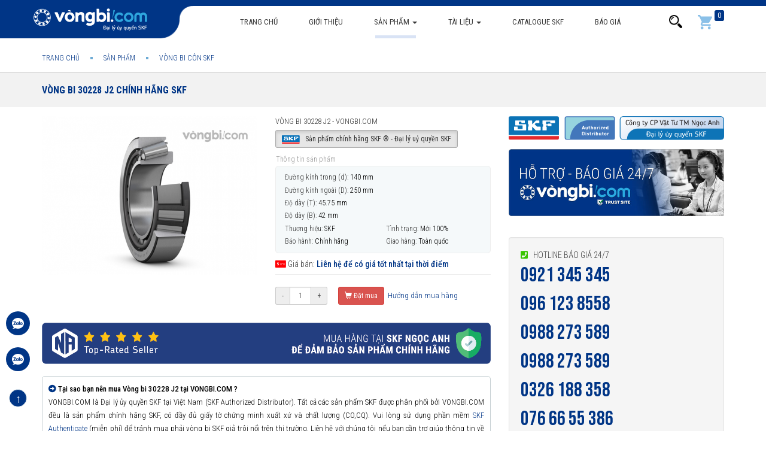

--- FILE ---
content_type: text/html; charset=UTF-8
request_url: https://vongbi.com/san-pham/Vong-bi-con-SKF/Vong-bi-30228-J2.html
body_size: 17840
content:
<!DOCTYPE html>
<html lang="vi">
<!--© SKF Ngoc Anh (VONGBI.COM)- All rights reserved.-->
<head>
<title>Vòng bi côn SKF 30228 J2 chính hãng Giá Cực Tốt tại VONGBI.COM</title>
<meta name="description" content="Vòng bi bạc đạn côn SKF 30228 J2 chính hãng ⭐ Đại lý ủy quyền Vòng bi bạc đạn SKF chính hãng ⭐ Phân phối và giao hàng toàn quốc ⭐ Báo giá và hỗ trợ kỹ thuật 24/7. Uy tín chuyên nghiệp">
<meta name="keywords" content="vòng bi 30228 J2, bạc đạn 30228 J2, skf 30228 J2, vòng bi côn skf, bạc đạn côn">
<link rel="canonical" href="https://vongbi.com/san-pham/Vong-bi-con-SKF/Vong-bi-30228-J2.html"/>
<link rel="amphtml" href="https://vongbi.com/amp/san-pham/Vong-bi-con-SKF/Vong-bi-30228-J2.html"/>
<meta property="og:title" content="Vòng bi côn SKF 30228 J2 chính hãng Giá Cực Tốt tại VONGBI.COM" />
<meta property="og:description" content="Vòng bi bạc đạn côn SKF 30228 J2 chính hãng ⭐ Đại lý ủy quyền Vòng bi bạc đạn SKF chính hãng ⭐ Phân phối và giao hàng toàn quốc ⭐ Báo giá và hỗ trợ kỹ thuật 24/7. Uy tín chuyên nghiệp" />
<meta property="og:image" content="https://vongbi.com/public/uploads/images/256/vong-bi-con.jpg" />

<meta name="twitter:title" content="Vòng bi côn SKF 30228 J2 chính hãng Giá Cực Tốt tại VONGBI.COM" />
<meta name="twitter:description" content="Vòng bi bạc đạn côn SKF 30228 J2 chính hãng ⭐ Đại lý ủy quyền Vòng bi bạc đạn SKF chính hãng ⭐ Phân phối và giao hàng toàn quốc ⭐ Báo giá và hỗ trợ kỹ thuật 24/7. Uy tín chuyên nghiệp" />
<meta name="twitter:image" content="https://vongbi.com/public/uploads/images/256/vong-bi-con.jpg" />



    <link rel="dns-prefetch" href="//cdnjs.cloudflare.com"/>
    <link rel="dns-prefetch" href="//oss.maxcdn.com"/>
    <link rel="dns-prefetch" href="//use.fontawesome.com"/>
    <link rel="dns-prefetch" href="//fonts.googleapis.com"/>
    <link rel="dns-prefetch" href="//images.dmca.com"/>

<!-- Twitter -->
   	<meta name="twitter:card" content="summary">
    <meta name="twitter:site" content="@vongbicom">
    <meta name="twitter:creator" content="@vongbicom">


    <!-- OpenGraph -->
    <meta property="og:url" content="https://vongbi.com/san-pham/Vong-bi-con-SKF/Vong-bi-30228-J2.html" />
    <meta property="og:type" content="website" />
    <meta property="og:site_name" content="vongbi.com"/>


    <meta charset="utf-8">
    <meta http-equiv="X-UA-Compatible" content="IE=edge">
    <meta name=viewport content="width=device-width, initial-scale=1.0, minimum-scale=1.0, maximum-scale=2.0, user-scalable=yes" />


    <meta name="apple-mobile-web-app-title" content="vongbi.com"/>
    <meta http-equiv="Content-Type" content="text/html; charset=UTF-8"/>
   <meta name="robots" content="index,follow"/>
    <meta name="geo.placename" content="Ha Noi, Viet Nam"/>
    <meta name="geo.region" content="VN-HN"/>
	<meta name="ICBM" content="20.980307, 105.780583"/>
    <meta name="csrf-token" content="In1yVFNX54IbTyHSWIL0ZBQyMP41llLfWlmgt3qu">
   	<meta name="theme-color" content="#003586"/>

    <link rel="shortcut icon" href="https://vongbi.com/public/assets/fav.png?v=2.3.8" />
    <link rel="apple-touch-icon" href="https://vongbi.com/public/assets/fav-ios.png?v=2.3.8" />

<!-- Bootstrap -->
    <link media="all" type="text/css" rel="stylesheet" href="https://cdnjs.cloudflare.com/ajax/libs/twitter-bootstrap/3.3.7/css/bootstrap.min.css">    
    
 


        <link rel="stylesheet" href="https://use.fontawesome.com/releases/v5.8.1/css/all.css" integrity="sha384-50oBUHEmvpQ+1lW4y57PTFmhCaXp0ML5d60M1M7uH2+nqUivzIebhndOJK28anvf" crossorigin="anonymous">
    
        
    <link media="all" type="text/css" rel="stylesheet" href="https://vongbi.com/public/assets/css/inner.css?v=2.3.8">
        <link media="all" type="text/css" rel="stylesheet" href="https://vongbi.com/public/assets/css/style.css?v=2.3.8">
    
   

                                                    
    <style>
        .vh-content.scrollHide {
            height: 669px;
            overflow: hidden;
        }
    </style>

                                        <style>
                                            .fancybox-inner .well.box-support {
                                                padding: 0 !important;
                                                border: none;
                                                box-shadow: none;
                                            }

                                            .well.box-support ul li .icon i {
                                                position: relative;
                                                top: 3px;
                                            }
                                        </style>
                                    
    <link media="all" type="text/css" rel="stylesheet" href="https://vongbi.com/public/assets/css/product-view.css?v=2.3.8">

    <link media="all" type="text/css" rel="stylesheet" href="https://vongbi.com/public/assets/css/cat-view.css?v=2.3.8">

    <link media="all" type="text/css" rel="stylesheet" href="https://vongbi.com/public/libs/fancybox/source/jquery.fancybox.min.css?v=2.3.8">


    <style>
        span.stButton * {
            box-sizing: content-box;
        }
        span.stButton:first-child{
            margin-left: 0;
        }
    </style>


</head>
<body>
	



<header>
    <div class="hdr-top">

        <nav class="navbar navbar-default navbar-pc" data-spy="affix" data-offset-top="64">
            <div class="tbg"></div>
            <div class="container">
                <div class="navbar-header">
                    <button type="button" class="navbar-toggle collapsed" data-toggle="collapse"
                            data-target="#bs-example-navbar-collapse-1" aria-expanded="false">
                        <span class="sr-only">Toggle navigation</span>
                        <span class="icon-bar"></span>
                        <span class="icon-bar"></span>
                        <span class="icon-bar"></span>
                    </button>
                    <a class="navbar-brand" href="https://vongbi.com"><img class="lazyload"
                                data-original="https://vongbi.com/public/assets/logo.gif?v=2.3.8" alt="VONGBI.COM - Vòng bi SKF chính hãng" title="VONGBI.COM - Vòng bi SKF chính hãng"></a>

                    <ul class="nav navbar-nav visible-xs search-mobile">
                        <li class="cart">
                            <a href="#" data-toggle="collapse"
                               data-target="#bs-navbar-collapse-search" aria-expanded="false"><img class="lazyload"
                                        data-original="/public/assets/imgs/icon-search-white.png?v=2.3.8"
                                        height="24px" alt="Tìm kiếm vòng bi"></a>
                        </li>
                    </ul>
                </div>

                <div class="collapse navbar-collapse" id="bs-example-navbar-collapse-1">
                    <ul class="nav navbar-nav">

                        <li class=""><a href="https://vongbi.com">Trang
                                chủ</a></li>

                        <li class="">
                            <a rel="nofollow" href="https://vongbi.com/gioi-thieu.html">Giới thiệu</a>
                        </li>
                        
                        <li class="menu-mobile ">
                         <a href="https://vongbi.com/dai-ly-uy-quyen-vong-bi-skf.html">Đại lý uỷ quyền SKF</a>
                            </li>

                                                                            <li class="dropdown menu-pc  active ">
                                <a href="https://vongbi.com/san-pham" class="dropdown-toggle">Sản phẩm <span class="caret"></span></a>
                                <ul class="dropdown-menu pcats" itemscope
                                    itemtype="http://www.schema.org/SiteNavigationElement">
                                                                                                                        <li>
                                                <a itemprop="url" href="https://vongbi.com/san-pham/Vong-bi-cau-SKF" title="Vòng bi cầu SKF">
                                                    <img class="lazyload" data-original="https://vongbi.com/public/uploads/images/2/o-bi-do-68x58c.jpg"/ alt="Vòng bi cầu SKF">
                                                    <span class="tt">Vòng bi cầu SKF</span>
                                                    <span class="stt" itemprop="name">Vòng bi cầu<br>Một dãy SKF</span>
                                                </a>
                                            </li>
                                                                                                                                                                <li>
                                                <a itemprop="url" href="https://vongbi.com/san-pham/Vong-bi-cau-tu-lua-SKF" title="Vòng bi cầu tự lựa SKF">
                                                    <img class="lazyload" data-original="https://vongbi.com/public/uploads/images/3/o-bi-do-tu-lua-68x58c.jpg"/ alt="Vòng bi cầu tự lựa SKF">
                                                    <span class="tt">Vòng bi cầu tự lựa SKF</span>
                                                    <span class="stt" itemprop="name">Vòng bi cầu<br>2 dãy tự lựa</span>
                                                </a>
                                            </li>
                                                                                                                                                                <li>
                                                <a itemprop="url" href="https://vongbi.com/san-pham/Vong-bi-cau-do-chan-SKF" title="Vòng bi cầu đỡ chặn SKF">
                                                    <img class="lazyload" data-original="https://vongbi.com/public/uploads/images/4/o-bi-do-chan-68x58c.jpg"/ alt="Vòng bi cầu đỡ chặn SKF">
                                                    <span class="tt">Vòng bi cầu đỡ chặn SKF</span>
                                                    <span class="stt" itemprop="name">Vòng bi đỡ chặn<br>Một dãy SKF</span>
                                                </a>
                                            </li>
                                                                                                                                                                <li>
                                                <a itemprop="url" href="https://vongbi.com/san-pham/Vong-bi-tiep-xuc-goc-2-day-SKF" title="Vòng bi cầu tiếp xúc góc 2 dãy SKF">
                                                    <img class="lazyload" data-original="https://vongbi.com/public/uploads/images/745/vong-bi-do-chan-a-68x58c.jpg"/ alt="Vòng bi cầu tiếp xúc góc 2 dãy SKF">
                                                    <span class="tt">Vòng bi cầu tiếp xúc góc 2 dãy SKF</span>
                                                    <span class="stt" itemprop="name">Vòng bi tiếp xúc<br>góc 2 dãy SKF</span>
                                                </a>
                                            </li>
                                                                                                                                                                <li>
                                                <a itemprop="url" href="https://vongbi.com/san-pham/Vong-bi-tiep-xuc-goc-4-diem-SKF" title="Vòng bi cầu tiếp xúc góc 4 điểm SKF">
                                                    <img class="lazyload" data-original="https://vongbi.com/public/uploads/images/746/vong-bi-do-chan-qj-68x58c.jpg"/ alt="Vòng bi cầu tiếp xúc góc 4 điểm SKF">
                                                    <span class="tt">Vòng bi cầu tiếp xúc góc 4 điểm SKF</span>
                                                    <span class="stt" itemprop="name">Vòng bi tiếp xúc<br>góc 4 điểm SKF</span>
                                                </a>
                                            </li>
                                                                                                                                                                <li>
                                                <a itemprop="url" href="https://vongbi.com/san-pham/Vong-bi-chan-SKF" title="Vòng bi chặn SKF">
                                                    <img class="lazyload" data-original="https://vongbi.com/public/uploads/images/6/o-bi-chan-68x58c.jpg"/ alt="Vòng bi chặn SKF">
                                                    <span class="tt">Vòng bi chặn SKF</span>
                                                    <span class="stt" itemprop="name">Vòng bi<br>chặn trục</span>
                                                </a>
                                            </li>
                                                                                                                                                                <li>
                                                <a itemprop="url" href="https://vongbi.com/san-pham/Vong-bi-con-SKF" title="Vòng bi côn SKF">
                                                    <img class="lazyload" data-original="https://vongbi.com/public/uploads/images/7/o-bi-con-68x58c.jpg"/ alt="Vòng bi côn SKF">
                                                    <span class="tt">Vòng bi côn SKF</span>
                                                    <span class="stt" itemprop="name">Vòng bi côn<br>SKF chính hãng</span>
                                                </a>
                                            </li>
                                                                                                                                                                <li>
                                                <a itemprop="url" href="https://vongbi.com/san-pham/Vong-bi-tang-trong-SKF" title="Vòng bi tang trống SKF">
                                                    <img class="lazyload" data-original="https://vongbi.com/public/uploads/images/8/vong-bi-tang-trong-68x58c.jpg"/ alt="Vòng bi tang trống SKF">
                                                    <span class="tt">Vòng bi tang trống SKF</span>
                                                    <span class="stt" itemprop="name">Vòng bi tang trống<br>2 dãy tự lựa SKF</span>
                                                </a>
                                            </li>
                                                                                                                                                                <li>
                                                <a itemprop="url" href="https://vongbi.com/san-pham/Vong-bi-tang-trong-chan-truc-SKF" title="Vòng bi tang trống chặn trục SKF">
                                                    <img class="lazyload" data-original="https://vongbi.com/public/uploads/images/1066/vong-bi-tang-trong-chan-truc-skf-68x58c.jpg"/ alt="Vòng bi tang trống chặn trục SKF">
                                                    <span class="tt">Vòng bi tang trống chặn trục SKF</span>
                                                    <span class="stt" itemprop="name">Vòng bi tang trống<br>chặn trục SKF</span>
                                                </a>
                                            </li>
                                                                                                                                                                <li>
                                                <a itemprop="url" href="https://vongbi.com/san-pham/Vong-bi-dua-do-SKF" title="Vòng bi đũa đỡ SKF">
                                                    <img class="lazyload" data-original="https://vongbi.com/public/uploads/images/9/o-bi-dua-do-68x58c.jpg"/ alt="Vòng bi đũa đỡ SKF">
                                                    <span class="tt">Vòng bi đũa đỡ SKF</span>
                                                    <span class="stt" itemprop="name">Vòng bi<br>đũa đỡ SKF</span>
                                                </a>
                                            </li>
                                                                                                                                                                <li>
                                                <a itemprop="url" href="https://vongbi.com/san-pham/Vong-bi-mat-trau-SKF" title="Vòng bi mắt trâu SKF">
                                                    <img class="lazyload" data-original="https://vongbi.com/public/uploads/images/1065/vong-bi-mat-trau-skf-68x58c.jpeg"/ alt="Vòng bi mắt trâu SKF">
                                                    <span class="tt">Vòng bi mắt trâu SKF</span>
                                                    <span class="stt" itemprop="name">Vòng bi<br>Mắt trâu SKF</span>
                                                </a>
                                            </li>
                                                                                                                                                                <li>
                                                <a itemprop="url" href="https://vongbi.com/san-pham/Vong-bi-CARB-SKF" title="Vòng bi CARB SKF">
                                                    <img class="lazyload" data-original="https://vongbi.com/public/uploads/images/840/vong-bi-carb-68x58c.jpg"/ alt="Vòng bi CARB SKF">
                                                    <span class="tt">Vòng bi CARB SKF</span>
                                                    <span class="stt" itemprop="name">Vòng bi CARB<br>SKF chính hãng</span>
                                                </a>
                                            </li>
                                                                                                                                                                <li>
                                                <a itemprop="url" href="https://vongbi.com/san-pham/Vong-bi-kim-SKF" title="Vòng bi kim SKF">
                                                    <img class="lazyload" data-original="https://vongbi.com/public/uploads/images/1095/vong-bi-kim-68x58c.jpg"/ alt="Vòng bi kim SKF">
                                                    <span class="tt">Vòng bi kim SKF</span>
                                                    <span class="stt" itemprop="name">Vòng bi<br>Đũa kim SKF</span>
                                                </a>
                                            </li>
                                                                                                                                                                <li>
                                                <a itemprop="url" href="https://vongbi.com/san-pham/Y-bearings" title="Cụm vòng bi - Y-bearings">
                                                    <img class="lazyload" data-original="https://vongbi.com/public/uploads/images/1067/cum-vong-bi-y-68x58c.jpeg"/ alt="Cụm vòng bi - Y-bearings">
                                                    <span class="tt">Cụm vòng bi - Y-bearings</span>
                                                    <span class="stt" itemprop="name">Cụm vòng bi<br>Y-bearings</span>
                                                </a>
                                            </li>
                                                                                                                                                                <li>
                                                <a itemprop="url" href="https://vongbi.com/san-pham/Goi-do-vong-bi-SKF" title="Gối đỡ vòng bi SKF">
                                                    <img class="lazyload" data-original="https://vongbi.com/public/uploads/images/851/goi-do-skf-68x58c.jpg"/ alt="Gối đỡ vòng bi SKF">
                                                    <span class="tt">Gối đỡ vòng bi SKF</span>
                                                    <span class="stt" itemprop="name">Gối đỡ vòng bi <br>SKF chính hãng</span>
                                                </a>
                                            </li>
                                                                                                                                                                <li>
                                                <a itemprop="url" href="https://vongbi.com/san-pham/Ong-lot-Phu-kien" title="Ống lót - Phụ kiện">
                                                    <img class="lazyload" data-original="https://vongbi.com/public/uploads/images/1183/ong-lot-phu-kien-skf-68x58c.jpg"/ alt="Ống lót - Phụ kiện">
                                                    <span class="tt">Ống lót - Phụ kiện</span>
                                                    <span class="stt" itemprop="name">Ống lót côn<br>Phụ kiện SKF</span>
                                                </a>
                                            </li>
                                                                                                                                                                <li>
                                                <a itemprop="url" href="https://vongbi.com/san-pham/Phot-chan-dau" title="Phớt  chặn dầu">
                                                    <img class="lazyload" data-original="https://vongbi.com/public/uploads/images/826/phot-chan-dau-skf-68x58c.jpg"/ alt="Phớt  chặn dầu">
                                                    <span class="tt">Phớt  chặn dầu</span>
                                                    <span class="stt" itemprop="name">Phớt chặn dầu<br>SKF chính hãng</span>
                                                </a>
                                            </li>
                                                                                                                                                                <li>
                                                <a itemprop="url" href="https://vongbi.com/san-pham/Mo-cong-nghiep-SKF" title="Mỡ công nghiệp SKF">
                                                    <img class="lazyload" data-original="https://vongbi.com/public/uploads/images/22/mo-cong-nghiep-skf-68x58c.jpg"/ alt="Mỡ công nghiệp SKF">
                                                    <span class="tt">Mỡ công nghiệp SKF</span>
                                                    <span class="stt" itemprop="name">Mỡ công nghiệp<br>SKF chính hãng</span>
                                                </a>
                                            </li>
                                                                                                                                                                <li>
                                                <a itemprop="url" href="https://vongbi.com/san-pham/Truyen-dong-SKF" title="Sản phẩm truyền động SKF">
                                                    <img class="lazyload" data-original="https://vongbi.com/public/uploads/images/749/san-pham-truyen-dong-68x58c.jpg"/ alt="Sản phẩm truyền động SKF">
                                                    <span class="tt">Sản phẩm truyền động SKF</span>
                                                    <span class="stt" itemprop="name">Sản phẩm<br>truyền động SKF</span>
                                                </a>
                                            </li>
                                                                                                                                                                <li>
                                                <a itemprop="url" href="https://vongbi.com/san-pham/Dung-cu-bao-tri-SKF" title="Dụng cụ bảo trì SKF">
                                                    <img class="lazyload" data-original="https://vongbi.com/public/uploads/images/23/dung-cu-bao-tri-skf-68x58c.jpg"/ alt="Dụng cụ bảo trì SKF">
                                                    <span class="tt">Dụng cụ bảo trì SKF</span>
                                                    <span class="stt" itemprop="name">Dụng cụ bảo trì<br>SKF chính hãng</span>
                                                </a>
                                            </li>
                                                                                                                                                                <li>
                                                <a itemprop="url" href="https://vongbixemay.com/" title="Vòng bi xe máy">
                                                    <img class="lazyload" data-original="https://vongbi.com/public/uploads/images/1263/vong-bi-xe-may-68x58c.jpg"/ alt="Vòng bi xe máy">
                                                    <span class="tt">Vòng bi xe máy</span>
                                                    <span class="stt" itemprop="name">Vòng bi bạc đạn<br>Xe máy SKF</span>
                                                </a>
                                            </li>
                                                                                                            </ul>
                                <style>
                                    @media(max-width: 767px) {
                                        .navbar-nav>li.menu-pc{
                                            display: none;
                                        }
                                    }
                                    @media(min-width: 768px){
                                        .navbar-nav>li.menu-mobile{
                                            display: none;
                                        }
                                    }
                                </style>
                            </li>
                            <li class=" menu-mobile  active ">
                                <a href="https://vongbi.com/san-pham">Sản phẩm</a>
                            </li>
                        

                                                
                            <li class="dropdown menu-news menu-pc ">
                                <a href="https://vongbi.com/tai-lieu-vong-bi" class="dropdown-toggle">Tài liệu <span class="caret"></span></a>
                                <ul class="dropdown-menu pcats" itemscope
                                    itemtype="http://www.schema.org/SiteNavigationElement">
                                                                                                                        <li>
                                                <a itemprop="url" href="https://vongbi.com/tai-lieu-vong-bi/video" title="Video clip">
                                                    <img class="lazyload" data-original="https://vongbi.com/public/uploads/images/857/play-button-55x55c.jpg"/>
                                                    <span class="tt">Video clip</span>
                                                    <span class="stt" itemprop="name">Video clip</span>
                                                </a>
                                            </li>
                                                                                                            </ul>
                            </li>
                        
                        
                        
                            <li class="menu-mobile ">
                                <a href="https://vongbi.com/tai-lieu-vong-bi">Tài liệu</a>
                            </li>
                        
                        <li class="menu-download ">
                            <a href="https://vongbi.com/catalogue">Catalogue SKF</a>
                        </li>
                        
                        
                         <li class="menu-mobile ">
                         <a href="https://vongbi.com/lien-he">Liên hệ</a>
                            </li>
                        
                        
                        
                         <li class="">
                            <a rel="nofollow" href="https://vongbi.com/bao-gia-vong-bi-skf-chinh-hang.html">Báo giá</a>
                        </li>
                        

                     
                        
                        
                        
                    </ul>


                    <ul class="nav navbar-nav navbar-right hidden-xs">
                        <li class="dropdown form-search">
                            <a href="#" class="dropdown-toggle" data-toggle="dropdown"
                               role="button"
                               aria-haspopup="true" aria-expanded="false"><img class="lazyload"
                                        data-original="https://vongbi.com/public/assets/imgs/icon-search.png" alt="Tìm kiếm"></a>
                            <div class="dropdown-menu">
                                <form action="https://vongbi.com/tim-kiem.html" class="form-search">
                                    <div class="input-group">
                                        <input type="text" name="q" value="" class="form-control"
                                               placeholder="Nhập tên SP cần tìm">
                                        <span class="input-group-btn">
                                    <button class=" btn btn-link">
                                        <img class="lazyload" data-original="https://vongbi.com/public/assets/imgs/icon-search.png">
                                    </button>
                                        </span>
                                    </div>
                                </form>
                            </div>
                        </li>
                        <li class="cart">
                            <a href="https://vongbi.com/gio-hang" rel="nofollow"><img class="lazyload"
                                        data-original="/public/assets/imgs/icons/cart.svg" height="24px" alt="Giỏ hàng"><span
                                        id="cart-count">0</span></a>
                        </li>
                    </ul>
                </div>

                <div class="collapse navbar-collapse search" id="bs-navbar-collapse-search">
                    <form action="https://vongbi.com/tim-kiem.html" class="form-search">
                        <div class="input-group">
                            <input type="text" name="q" value="" class="form-control"
                                   placeholder="Nhập tên SP cần tìm">
                            <span class="input-group-btn">
                                    <button class=" btn btn-link">
                                        <img class="lazyload" data-original="https://vongbi.com/public/assets/imgs/icon-search-white.png?v=2.3.8" alt="Tìm kiếm">
                                    </button>
                                        </span>
                        </div>
                    </form>
                </div>
            </div>
        </nav>


        <nav class="nav-mobile hidden">
        </nav>
    </div>

    </header>
<main>
        <div class="">


                    <div class="_breadcrumb">
                <div class="container">
                    <ol class="breadcrumb" itemscope="" itemtype="http://schema.org/BreadcrumbList">
                                                            <li itemprop="itemListElement" itemscope itemtype="http://schema.org/ListItem">
                    <a href="https://vongbi.com" itemprop="item">
                                                <span itemprop="name">Trang chủ</span>
                    </a>
                    <meta itemprop="position" content="1">
                </li>
            
                                                    <li itemprop="itemListElement" itemscope itemtype="http://schema.org/ListItem">
                    <a href="https://vongbi.com/san-pham" itemprop="item">
                                                <span itemprop="name">Sản phẩm</span>
                    </a>
                    <meta itemprop="position" content="2">
                </li>
            
                                                    <li itemprop="itemListElement" itemscope itemtype="http://schema.org/ListItem">
                    <a href="https://vongbi.com/san-pham/Vong-bi-con-SKF" itemprop="item">
                                                <span itemprop="name">Vòng bi côn SKF</span>
                    </a>
                    <meta itemprop="position" content="3">
                </li>
            
            </ol>

                </div>
            </div>
        

        
    <div class="category-detail">

        <div class="cat-filter head">
            <div class="container">
                <div class="pull-left">
                    <h1 style="color: #005995;">

                        <a href="https://vongbi.com/san-pham/Vong-bi-con-SKF/Vong-bi-30228-J2.html"
                           title="Vòng bi 30228 J2 chính hãng SKF">Vòng bi 30228 J2 chính hãng SKF</a>

                </h1>
                </div>




                <div class="clearfix"></div>
            </div>
        </div>

        <div class="product-detail">
            <div class="container">
                <div class="row ">
                    <div class="col-md-8 left">

                        <div class="row top">
                            <div class="col-md-6" id="list-image">

                                <ul class="list-unstyled" id="image-gallery">
                                                                                                                                                                                                                                            <li data-thumb="https://vongbi.com/public/uploads/images/256/vong-bi-con-720x530c.jpg">
                                                <img src="https://vongbi.com/public/uploads/images/256/vong-bi-con-720x530c.jpg" alt="Vòng bi 30228 J2"
                                                     class="img-responsive"/>
                                            </li>
                                        
                                    
                                                                                                        </ul>



                            </div>
                            <div class="col-md-6">
						 <span>
                            <div class="name" style="font-size: 13px; font-weight:300">Vòng bi 30228 J2 - VONGBI.COM</div>


                                                          
                             

                             <a href="/dai-ly-uy-quyen-vong-bi-skf.html"><span class="btn btn-sm btn-default active" title="Vòng bi 30228 J2 chính hãng phân phối bởi Đại lý uỷ quyền SKF">

        <img src="https://vongbi.com/public/assets/imgs/skf-chinhhang.svg?v2.3.8" style="padding-right: 6px; height:14px"> Sản phẩm chính hãng SKF ® - Đại lý uỷ quyền SKF</span></a>


                            <div class="clearfix"></div>


                                                              <ul class="list-unstyled params">
                                    <li class="btt">Thông tin sản phẩm</li>

                                                                                                                                                                <li class="dyn">
                                                 <span class="n">Đường kính trong (d):</span>
                                                 <span class="v">140 mm </span>
                                             </li>
                                                                                      <li class="dyn">
                                                 <span class="n">Đường kính ngoài (D):</span>
                                                 <span class="v">250 mm </span>
                                             </li>
                                                                                      <li class="dyn">
                                                 <span class="n">Độ dày (T):</span>
                                                 <span class="v">45.75 mm </span>
                                             </li>
                                                                                      <li class="dyn">
                                                 <span class="n">Độ dày (B):</span>
                                                 <span class="v">42 mm </span>
                                             </li>
                                         
                                     

                                         <li>
                                            <span class="n">Thương hiệu:</span>
                                            <span class="v">SKF</span>
                                        </li>
                                         <li>
                                            <span class="n">Tình trạng:</span>
                                            <span class="v">Mới 100%</span>
                                        </li>
                                         <li>

                                            <span class="n">Bảo hành:</span>
                                            <span class="v">Chính hãng</span>
                                        </li>

                                      <li>

                                            <span class="n">Giao hàng:</span>
                                            <span class="v">Toàn quốc</span>
                                        </li>
                                      </ul>

                                        <!-- <li>
                                            <span class="n">Trạng thái:
                                                <link property="itemCondition" href="http://schema.org/UsedCondition"/>
                                        <link property="availability" href="http://schema.org/InStock"/>
                                            </span>
                                            <span class="v">Còn hàng</span>
                                        </li>

                                         <li>

                                            <span class="n">Hỗ trợ kỹ thuật:</span>
                                            <span class="v">24/7</span>
                                        </li>-->
                                </ul>                             <!--SP-->

                                 <div class="stt-war">
                                <div class="group">
                                    <i class="fas fa-money-check-alt" style="color:#FF0004"></i> Giá bán:
                                                                                                                <a href="/bao-gia-vong-bi-skf-chinh-hang.html">
                                            <strong>Liên hệ để có giá tốt nhất tại thời điểm</strong>
                                    </a>
                                                                    </div>
                            </div>
                             
                             <div class="stt-war visible-xs visible-sm">
                                <div class="group">
                                    <a href="/huong-dan-mua-hang.html">Hướng dẫn mua hàng</a>
                                </div>
                            </div>

                         </span>


                                <div class="cart-opts form-inline">
                                    <div class="input-group  input-group-sm ">
                                        <span class="input-group-addon">-</span>
                                        <input class="form-control text-center" size="2" type="text" value="1">
                                        <span class="input-group-addon">+</span>
                                    </div>
                                    <button class="btn btn-danger btn-sm add-to-cart ">
                                        <i class="glyphicon glyphicon-shopping-cart"></i>
                                        Đặt mua
                                    </button>


                                    <a href="/huong-dan-mua-hang.html" title="hướng dẫn mua hàng" rel="nofollow"
                                       style="vertical-align: middle;font-size: 13px;" class=""><i
                                                class="glyphicon icon-hdm "></i>
                                        Hướng dẫn mua hàng</a>


                                </div>




                                
                                <div class="visible-sm visible-xs" style="padding: 25px 0 0">
                <a id="btn_support_mb" rel="nofollow" href="tel:0921 345 345" class="btn btn-danger btn-block contact-shop text-uppercase"style="border-radius: 5px; background:#001b52; border: 0px solid #ccc; padding:10px">
                                        <span class="dot" style="margin-left: 10px; margin-top: -4px;"><span class="ping"></span></span>
                                    Hotline hỗ trợ 24/7<i class="glyphicon glyphicon-phone-alt" style="padding-left:10px; padding-right:5px; color:#38c500"></i> 0921 345 345
                                    </a>

									 <a id="btn_support_mb" rel="nofollow" href="tel:096 123 8558" class="btn btn-danger btn-block contact-shop text-uppercase"style="border-radius: 5px; background:#001b52; border: 0px solid #ccc; padding:10px">
                                        <span class="dot" style="margin-left: 10px; margin-top: -4px;"><span class="ping"></span></span>
                                    Hotline hỗ trợ 24/7<i class="glyphicon glyphicon-phone-alt" style="padding-left:10px; padding-right:5px; color:#38c500"></i> 096 123 8558
                                    </a>
									
									 <a id="btn_support_mb" rel="nofollow" href="tel:0763356999" class="btn btn-danger btn-block contact-shop text-uppercase"style="border-radius: 5px; background:#001b52; border: 0px solid #ccc; padding:10px">
                                        <span class="dot" style="margin-left: 10px; margin-top: -4px;"><span class="ping"></span></span>
                                    Hotline hỗ trợ 24/7<i class="glyphicon glyphicon-phone-alt" style="padding-left:10px; padding-right:5px; color:#38c500"></i> 0763 356 999
                                    </a>
									
									 


                                    <!-- hien thi tren dien thoai khi bam vao button Goi ngay -->

                                    <!--<div class="hidden">
                                        <div class="well box-support" id="box-support">
                                  <h2 class="btt" style="padding-top: 5px; font-size:18px">Hỗ trợ kinh doanh 24/24 - Liên hệ ngay</h2>
                                            <ul class="list-unstyled">

                                                <li>
                                                    <div class="icon">
                                                        <i class="fas fa-mobile-alt"></i>
                                                    </div>
                                                    <strong><a rel="nofollow" href="tel:0961238558">096 123 85 58</a>
                                                    </strong>
                                                    <div>
                                                        <span>Call / SMS / Zalo</span>
                                                    </div>
                                                </li>


												 <li>
                                                    <div class="icon">
                                                        <i class="fas fa-mobile-alt"></i>
                                                    </div>
                                                    <strong><a rel="nofollow" href="tel:0763356999">0763 356 999</a>
                                                    </strong>
                                                    <div>
                                                        <span>Call / SMS / Zalo</span>
                                                    </div>
                                                </li>

												 <li>
                                                    <div class="icon">
                                                        <i class="fas fa-mobile-alt"></i>
                                                    </div>
                                                    <strong><a rel="nofollow" href="tel:0339995999">033 999 5999</a>
                                                    </strong>
                                                    <div>
                                                        <span>Call / SMS / Zalo</span>
                                                    </div>
                                                </li>

                                            </ul>
                                        </div>
                                    </div>
-->
                                                                    </div>


                            </div>
                        </div>


                        <style>
                            .well.box-hotline{
                                background: none;
                                box-shadow: none;
                                padding: 10px 15px;
                            }
                            .box-hotline ul{
                                display: flex;
                                width: 100%;
                                margin: 0;
                                font-size: 19px;
                                font-weight: bold;
                            }
                            .box-hotline ul li{
                                flex: 1;
                            }
                            .box-hotline ul li i{
                                margin-right: 5px;
                                color: #38c500;
                            }



                            @media (min-width: 510px) and (max-width: 767px) {
                                .box-hotline ul {
                                    font-size: 14px;
                                }
                            }
                            @media (max-width: 509px) {
                                .box-hotline ul {
                                    display: block;
                                }
                                .box-hotline ul li{
                                    flex: 0;
                                }
                            }
                        </style>


<!--<div style="padding: 7px; border-radius: 3px; border: 1px solid #ccc; font-size: 12px;  margin-top: 10px;">

<i class="fas fa-info-circle"  style="color:#003586; margin-right: 3px;"></i>Chúng tôi cam kết hoàn tiền gấp 100 lần nếu phát hiện hàng giả, hàng nhái từ <a href="/dai-ly-uy-quyen-vong-bi-skf.html" title="VONGBI.COM - SKF Authorized Distributor">VONGBI.COM - SKF Authorized Distributor</a>.
                                </div>-->



                        <!--<div class="well box-hotline">
                            <div class="btt text-uppercase" style="font-size: 12px; margin-bottom: 10px; color: #000;">Hãy liên hệ với VONGBI.COM để có báo giá tốt nhất tại thời điểm
							</div>
                            <ul class="list-unstyled">
                                <li>
                                    <i class="fas fa-phone-square"></i>
                                    <a href="tel:0921 345 345">096.123.8558</a>
                                </li>
                                <li>
                                    <i class="fas fa-phone-square"></i>
                                    <a href="tel:096 123 8558">033.999.5999</a>
                                </li>

								<li>
                                    <i class="fas fa-phone-square"></i>
                                    <a href="tel:0763 356 999">0763.356.999</a>
                                </li>

                            </ul>
                        </div>-->


                     <div><a href="/dai-ly-uy-quyen-vong-bi-skf.html"><img class="img-responsive" src="/public/assets/imgs/skf-chinh-hang.png" title="Vòng bi SKF chính hãng" alt="Đại lý SKF tại Hà Nội"></a>
    </div>
                        <br>

                        <div class="note" style="font-size: 13px">

<i class="fas fa-arrow-alt-circle-right" style="color:#003586; padding-right:3px"></i><strong>Tại sao bạn nên mua Vòng bi 30228 J2 tại VONGBI.COM ?</strong>
<br>
VONGBI.COM là Đại lý ủy quyền SKF tại Việt Nam (SKF Authorized Distributor). Tất cả các  sản phẩm SKF được phân phối bởi VONGBI.COM đều là sản phẩm chính hãng SKF, có đầy đủ giấy tờ chứng minh xuất xứ và chất lượng (CO,CQ). Vui lòng sử dụng phần mềm <a href="/kiem-tra-vong-bi-gia-skf.html">SKF Authenticate</a> (miễn phí) để tránh mua phải vòng bi SKF giả trôi nổi trên thị trường. Liên hệ với chúng tôi nếu bạn cần trợ  giúp thông tin về vòng bi SKF chính hãng.<br>
<i class="fas fa-info-circle"  style="color:#003586; margin-right: 3px;"></i>Chúng tôi cam kết hoàn tiền gấp 500 lần nếu phát hiện hàng giả, hàng nhái từ <a href="/dai-ly-uy-quyen-vong-bi-skf.html" title="VONGBI.COM - SKF Authorized Distributor">VONGBI.COM</a>

                    </div>


                        <div class="tabs mrg-btm-30">

<ul class="nav nav-tabs" role="tablist">
  <li role="presentation" class="active"><a href="#tab-product-info"aria-controls="tab-product-info" role="tab" data-toggle="tab">Thông tin sản phẩm </a></li>
<li role="presentation"><a href="#tab-comment2" aria-controls="tab-comment2" role="tab"
                                                           data-toggle="tab">Comment</a></li>

                            </ul>

                            <div class="tab-content">


                                <div role="tabpanel" class="tab-pane active"
                                     id="tab-product-info">
                                    <div class="vh-content">
                                                                                                                                                                                                                        <!--mo ta san pham-->

<div align="justify">

<h2>Vòng bi 30228 J2 chính hãng - Thông tin sản phẩm</h2>
    
Vòng bi 30228 J2 có tuổi thọ bền bỉ và khả năng làm việc trong điều kiện vận hành cao. Vòng bi 30228 J2 bền bỉ hơn rất nhiều so với các hãng vòng bi khác trên thị trường, điều này đã
    được hàng triệu khách hàng khắp nơi trên toàn thế giới kiểm chứng.
<br><br>

	<!--pic-->
	<ul class="list-unstyled" id="image-gallery">
                                                                                                                                                                                                                                            <li data-thumb="https://vongbi.com/public/uploads/images/256/vong-bi-con-720x530c.jpg">
                                                <img src="https://vongbi.com/public/uploads/images/256/vong-bi-con-720x530c.jpg" alt="Vòng bi 30228 J2"
                                                     class="img-responsive"/>
                                            </li>
                                        
                                    
                                                                                                        </ul>
	<!--pic-->
	
<h2>Cách nhận biết Vòng bi 30228 J2 chính hãng</h2>

Mua hàng tại các đại lý ủy quyền của SKF để yên tâm về nguồn gốc của sản phẩm. Ngoài ra bạn cũng có thể tự kiểm tra
    và phân biệt các sản phẩm SKF chính hãng bằng các cách sau:
	
	
	
	
    <br>
    <h3><i class="fas fa-arrow-alt-circle-right"style="color:#30B9DC; padding-right: 5px"></i><a href="/kiem-tra-vong-bi-gia-skf.html" title="Những cách phân biệt vòng bi SKF giả bằng mắt thường"><span
                    style="font-size:12px">Những cách phân biệt vòng bi SKF giả bằng mắt thường</a></span></h3>
    <h3><i class="fas fa-arrow-alt-circle-right"style="color:#30B9DC; padding-right: 5px"></i><a href="/tai-lieu-vong-bi/SKF-Authenticate.html"
            title="SKF Authenticate, Phần mềm kiểm tra vòng bi SKF giả"><span style="font-size:12px">SKF Authenticate, Phần mềm kiểm tra vòng bi SKF giả</a></span>
    </h3>
    <h3><i class="fas fa-arrow-alt-circle-right"style="color:#30B9DC; padding-right: 5px"></i><a href="https://www.skf.com/vn/organisation/brand-protection"
            rel="nofollow" target="_blank" title="Cảnh báo của SKF về vòng bi SKF giả"><span
                    style="font-size:12px">Cảnh báo của SKF về vòng bi SKF giả</a></span></h3>
   
    <p><i class="glyphicon glyphicon-bookmark" style="margin-right: 5px; color: #38c500;"></i><strong>Tham khảo trước khi mua hãng</strong></p>

    <h3>• <a href="/tai-lieu-vong-bi/luu-y-khi-mua-vong-bi-skf-chinh-hang.html"
             title="Vòng bi SKF chính hãng, Những lưu ý cơ bản trước khi mua hàng"><span style="font-size:12px">Vòng bi SKF chính hãng, Những lưu ý cơ bản trước khi mua hàng</span></a>
    </h3>


    <h3>• <a href="/tai-lieu-vong-bi/xuat-xu-vong-bi-skf.html" title="Xuất xứ vòng bi SKF chính hãng ở đâu?"><span
                    style="font-size:12px">Xuất xứ vòng bi SKF chính hãng ở đâu?</span></a></h3>

    <h3>• <a href="/tai-lieu-vong-bi/Chat-luong-vong-bi-SKF-chinh-hang.html"
             title="Chất lượng vòng bi SKF chính hãng"><span
                    style="font-size:12px">Chất lượng vòng bi SKF chính hãng</span></a></h3>


    <div class="fb-like" data-href="https://vongbi.com/san-pham/Vong-bi-con-SKF/Vong-bi-30228-J2.html" data-width="100"
         data-layout="button_count" data-action="like" data-size="small"
         data-show-faces="false" data-share="true"></div>
</div>

<!--mo ta san pham-->                                                                                    
                                    <hr />
<div>
<h2><i class="fas fa-arrow-alt-circle-right" style="color:#38c500; padding-right:3px"></i>Vòng bi 30228 J2 được phân phối chính hãng</h2>
<a href="/dai-ly-uy-quyen-vong-bi-skf.html" title="Đại lý uỷ quyền SKF"><img src="/public/cuploads/images/baiviet/logo-vongbi_com.png" width="268" style="padding-top:5px; padding-bottom:12px" alt="Đại lý uỷ quyền SKF"></a><br>
Đại lý ủy quyền SKF chính hãng - SKF Authorized Distributor<br>
Hotline hỗ trợ 24/7<br>

<i class="fas fa-phone-square" style="color:#ff0000; font-size: 18px"></i>
				<a href="tel:0921 345 345" title="báo giá vòng bi SKF chính hãng" rel="nofollow"><span style="font-family: 'Bebas Neue', cursive; font-size: 20px">0921 345 345</span></a>
				<i class="fas fa-phone-square" style="color:#ff0000;padding-left: 18px; font-size: 18px"></i>
				<a href="tel:096 123 8558" title="báo giá vòng bi SKF chính hãng" rel="nofollow"><span style="font-family: 'Bebas Neue', cursive; font-size: 20px">096 123 8558</span></a>
                         
                        
   

<br><br>
    
     <div><img src="/public/assets/imgs/giao-hang-toan-quoc.jpg" class="tvb"></div>
                    
</div>

                                    </div>
                                </div>

                                                                <div role="tabpanel" class="tab-pane" id="tab-comment2">
                                    <div class="frm" id="cm-facebook">
                                        <div class="fb-comments" data-href="https://vongbi.com/san-pham/Vong-bi-con-SKF/Vong-bi-30228-J2.html"
                                             data-width="100%"
                                             data-numposts="5"></div>
                                    </div>
                                </div>
                            </div>

                        </div>



                          

                       <br>
                        




                    <!-- tai lieu lien quan -->
                                                    <div>

                                <style>
                                    .rel-document {
                                        margin-left: -15px;
                                        margin-right: -15px;
                                        margin-bottom: 30px ;
                                    }
                                    .rel-document:after{
                                        content: '';
                                        display: block;
                                        clear: both;
                                    }

                                    .rel-document ._item {
                                        padding-left: 15px;
                                        padding-right: 15px;
                                        float: left;
                                        width: 50%;
                                        margin-bottom: 30px;
                                        font-size: 13px;
                                    }
                                    .rel-document ._item:after{
                                        content: '';
                                        display: block;
                                        clear: both;
                                    }
                                    .rel-document ._item img{
                                        width: 30%;
                                        float: left;
                                        padding: 3px;
                                        border: 1px solid #eee;
                                        margin-right: 15px;
                                    }
                                    @media(max-width: 600px){
                                        .rel-document ._item{
                                            width: auto;
                                            float: none;
                                        }
                                        .rel-document ._item img{
                                            width: 100px;
                                        }
                                    }


.tvb {
    border: 0px solid #E1E1E1;
    border-radius: 8px;
    padding: 0px;
    width: 100%;
}
                                </style>
                                <h3 style="font-weight: bold; font-size: 16px; color: #000000; text-transform: uppercase; margin-bottom: 10px"><i class="fas fa-align-justify" style="margin-right: 8px; color:#003586"></i>BÀI VIẾT LIÊN QUAN</h3>
                                <br>
                                <div class="rel-document">
                                                                                                                                                                                                        <div class="_item">
                                                <img src="https://vongbi.com/public/uploads/images/208/thuat-ngu-o-lan1-500x330c-1-250x150c.jpg" alt="Các thuật ngữ về Vòng bi (ổ lăn) nguyên lý lựa chọn và các ứng dụng của vòng bi" />
                                                <a title="Các thuật ngữ về Vòng bi (ổ lăn) nguyên lý lựa chọn và các ứng dụng của vòng bi"
                                                   href="https://vongbi.com/tai-lieu-vong-bi/Cac-thuat-ngu-ve-Vong-bi-o-lan-nguyen-ly-lua-chon-va-cac-ung-dung-cua-vong-bi.html">Các thuật ngữ về Vòng bi (ổ lăn) nguyên lý lựa chọn và các ứng dụng của vòng bi</a>
                                            </div>
                                                                                                                                                                                                                                                        <div class="_item">
                                                <img src="https://vongbi.com/public/uploads/images/1274/vong-bi-dua-skf-5-250x150c.jpg" alt="Vòng bi đũa là gì? Tìm hiểu về vòng bi đũa SKF" />
                                                <a title="Vòng bi đũa là gì? Tìm hiểu về vòng bi đũa SKF"
                                                   href="https://vongbi.com/tai-lieu-vong-bi/Vong-bi-dua-la-gi-Tim-hieu-ve-vong-bi-dua-SKF.html">Vòng bi đũa là gì? Tìm hiểu về vòng bi đũa SKF</a>
                                            </div>
                                                                                            <div class="clearfix"></div>
                                                                                                                                                                                                                                                        <div class="_item">
                                                <img src="https://vongbi.com/public/uploads/images/1047/20210511-145053-250x150c.jpg" alt="Video mở hộp máy gia nhiệt vòng bi bạc đạn SKF TIH 030m/230v chính hãng SKF" />
                                                <a title="Video mở hộp máy gia nhiệt vòng bi bạc đạn SKF TIH 030m/230v chính hãng SKF"
                                                   href="https://vongbi.com/tai-lieu-vong-bi/Video-mo-hop-may-gia-nhiet-vong-bi-bac-dan-SKF-TIH-030m230v-chinh-hang-SKF.html">Video mở hộp máy gia nhiệt vòng bi bạc đạn SKF TIH 030m/230v chính hãng SKF</a>
                                            </div>
                                                                                                                                                                                                                                                        <div class="_item">
                                                <img src="https://vongbi.com/public/uploads/images/1001/0901d196806d086a-dsc8346-133-171-755-520-tcm-12-509385-250x150c.png" alt="Các nhãn hiệu của Tập đoàn SKF" />
                                                <a title="Các nhãn hiệu của Tập đoàn SKF"
                                                   href="https://vongbi.com/tai-lieu-vong-bi/Cac-nhan-hieu-cua-Tap-doan-SKF.html">Các nhãn hiệu của Tập đoàn SKF</a>
                                            </div>
                                                                                            <div class="clearfix"></div>
                                                                                                                                                        </div>

                            </div>
                                        <!-- // tai lieu lien quan -->


                    </div>

                    <div class="col-md-4 right">
                        <div style="background: #fff; line-height: 10px" class="text-center mrg-btm-15">
    <a href="/dai-ly-uy-quyen-vong-bi-skf.html"><img src="/public/assets/imgs/vongbicom.svg"
                                    title="Đại lý ủy quyền SKF chính hãng"
                                    alt="Đại lý SKF chính hãng" width="100%"></a>
</div>




<div style="background: #fff; line-height: 10px" class="text-center mrg-btm-15">
    <a href="/bao-gia-vong-bi-skf-chinh-hang.html"><img src="/public/assets/imgs/ho-tro-bao-gia.jpg" class="img-responsive"alt="báo giá vòng bi SKF chính hãng" title="báo giá vòng bi SKF chính hãng"></a>
</div>

<br>


<div class="well hotline-right">

   <i class="fas fa-phone-square" style="color:#38c500;padding-right:6px"></i> HOTLINE BÁO GIÁ 24/7

    <div class="hotlines">
        <a href="tel:0921 345 345"rel="nofollow">0921 345 345</a>
</div>





	 <div class="hotlines">
        <a href="tel:096 123 8558"rel="nofollow">096 123 8558</a>
</div>


    
    
	
	
	<div class="hotlines">
        <a href="tel:0988273589"rel="nofollow">0988 273 589</a>
</div>

    
    <div class="hotlines">
        <a href="tel:0988273589"rel="nofollow">0988 273 589</a>
</div>
    
    <div class="hotlines">
        <a href="tel:0326188358"rel="nofollow">0326 188 358</a>
</div>
    
     <div class="hotlines">
        <a href="tel:0766655386"rel="nofollow">076 66 55 386</a>
</div>
	
	




    <i class="fas fa-envelope" style="color:#38c500;padding-right:6px"></i> E MAIL BÁO GIÁ SẢN PHẨM SKF

    <div style="font-size:30px;font-weight: 700;">
        <a href="/cdn-cgi/l/email-protection#d2bbbcb4bd92a4bdbcb5b0bbfcb1bdbf" rel="nofollow"><span class="__cf_email__" data-cfemail="046d6a626b44726b6a63666d2a676b69">[email&#160;protected]</span></a>
</div>



</div>



<div class="well list-icon" style="background: #003586; color: #ffffff; font-weight: 400; font-size:13px;">
    <div class="txt" align="justify">
        <i class="fas fa-bell" style="color:#38c500"></i>

        Mua sản phẩm SKF từ VONGBI.COM để đảm bảo sản phẩm SKF chính hãng. Tránh nguy cơ mua phải sản phẩm SKF giả (fake) kém chất lượng.
    </div>

</div>

<div style="background: #fff; line-height: 10px" class="text-center mrg-btm-15">
    <a href="/kiem-tra-vong-bi-gia-skf.html"><img src="/public/assets/imgs/tra-cuu-skf-fake.png"
                                                  class="img-responsive"
                                                  alt="Kiểm tra vòng bi SKF giả" border="0"
                                                  title="Kiểm tra vòng bi SKF giả"></a>
</div>


<div style="background: #fff; line-height: 10px" class="text-center mrg-btm-15">
    <a href="/huong-dan-mua-hang.html"><img src="/public/assets/imgs/giao-hang-tan-noi.gif"
                                            title="Giao hàng tận nơi"
                                            alt="Giao vòng bi SKF tận nơi"></a>
</div>


<style>
    .product-detail .right img{
        max-width: 100% !important;
        height: auto !important;
    }
</style>
    <style>
        .well.relDownload{
            background: none;
        }
        .relDownload ul {
            margin: 0;
        }
        .relDownload li {
            padding: 5px 0;
            padding-right: 50px;
            position: relative;
            border-top: 1px dotted #ccc;
            height: 32px;
        }
        .relDownload li:first-child{
            border: none;
        }
        .relDownload li .btn-download{
            position: absolute;
            right: 0;
            top: 5px;
        }
        .relDownload li .info{
            overflow: hidden;
        }
        .relDownload li .info .tt{

            text-overflow: ellipsis;
            white-space: nowrap;
            overflow: hidden;
        }
        .relDownload li .info .desc{
            color: #999;
            text-overflow: ellipsis;
            white-space: nowrap;
            overflow: hidden;
        }
    </style>
    <div class="well relDownload" style="font-size:13px;">
        <div style="margin: -20px -19px 0 -19px;">
        <a href="/catalogue" rel="nofollow"><img src="/public/assets/imgs/tra-cuu-skf.png"
                                                 class="img-responsive"
                                                 alt="download catalogue skf" border="0"
                                                 title="catalogue skf"></a>
        </div>
            <br>
        <ul class="list-unstyled">
                            <li>
                    <a href="/download/vong-bi-con-skf.pdf" target="_blank" class="btn btn-primary btn-xs btn-download">
                        <i class="glyphicon glyphicon-download-alt"></i>
                    </a>
                    <div class="info">
                        <div class="tt"><a href="/download/vong-bi-con-skf.pdf" target="_blank" title="Tài liệu vòng bi côn SKF"><span style="color:#000000">Tài liệu vòng bi côn SKF</span></a></div>
                        <div class="desc hidden">
                            
                        </div>
                    </div>
                </li>
                    </ul>
    </div>













<style>
    .box_style1 {
        border-radius: 6px;
        border: 1px solid #ccc;
        padding: 15px 20px 10px;
        Background: url('/public/assets/imgs/bg-right.jpg');
        color: #000;
    }

    .box_style1 p {
        margin-bottom: 7px;
    }
</style>
<div class="box_style1" style="font-size:13px;">
    <p><i class="fas fa-arrow-alt-circle-right" style="color:#003586; padding-right:6px"></i> Sản phẩm SKF chính hãng</p>
    <p><i class="fas fa-arrow-alt-circle-right" style="color:#003586; padding-right:6px"></i> Đầy đủ giấy tờ CO,CQ gốc</p>
    <p><i class="fas fa-arrow-alt-circle-right" style="color:#003586; padding-right:6px"></i> Bảo hành chính hãng</p>
    <p><i class="fas fa-arrow-alt-circle-right" style="color:#003586; padding-right:6px"></i> Giá bán cạnh tranh nhất</p>
    <p><i class="fas fa-arrow-alt-circle-right" style="color:#003586; padding-right:6px"></i> Dịch vụ sau bán bán hàng chuyên nghiệp</p>
    <p><i class="fas fa-arrow-alt-circle-right" style="color:#003586; padding-right:6px"></i> Giao hàng toàn Quốc</p>
    <p><i class="fas fa-arrow-alt-circle-right" style="color:#003586; padding-right:6px"></i> Hỗ trợ kỹ thuật 24/7</p>
</div>
<br>






                    </div>

                </div>
            </div>


            
        </div>

    </div>
<br>
<div class="container">
             <img src="/public/assets/imgs/tu-van-vong-bi-mienphi.jpg" class="tvb">
             </div>
<br><br>

    </div>
</main>

<link rel="stylesheet" href="https://use.fontawesome.com/releases/v5.8.1/css/all.css" integrity="sha384-50oBUHEmvpQ+1lW4y57PTFmhCaXp0ML5d60M1M7uH2+nqUivzIebhndOJK28anvf" crossorigin="anonymous">

<footer>
	
	<div class="foot-top">
		<div class="hotline">
			<div class="container">
				<span class="dot" style="margin-left: 5px; margin-top: -4px;"><span class="ping"></span></span><span style="font-weight:300">Hotline hỗ trợ báo giá 24/7</span>
				<i class="fas fa-phone-square" style="color:#38c500;padding-left: 18px"></i>
				<a href="tel:0921 345 345" title="báo giá vòng bi SKF chính hãng" rel="nofollow"><span style="font-family: 'Bebas Neue', cursive; font-size: 20px">0921 345 345</span></a>
				<i class="fas fa-phone-square" style="color:#38c500;padding-left: 18px"></i>
				<a href="tel:096 123 8558" title="báo giá vòng bi SKF chính hãng" rel="nofollow"><span style="font-family: 'Bebas Neue', cursive; font-size: 20px">096 123 8558</span></a>
                <i class="fas fa-phone-square" style="color:#38c500;padding-left: 18px"></i>
				<a href="tel:0763 356 999" title="báo giá vòng bi SKF chính hãng" rel="nofollow"><span style="font-family: 'Bebas Neue', cursive; font-size: 20px">0763 356 999</span></a>
				
			</div>
		</div>
		
		<div class="_ficons">
			<div class="container">
				<div class="row">
				<div class="col-sm-3 col-xs-6 col">
					<span class="icon"><img class="lazyload" data-original="/public/assets/imgs/icons/package.svg"      title="vòng bi skf chính hãng" alt="vòng bi skf chính hãng" height="28"></span>
					<span class="text" style="font-weight: 500; font-size: 14px;  text-transform: uppercase;">SP chính hãng<br>Đầy đủ CO, CQ</span>
					</div>
					
				<div class="col-sm-3 col-xs-6 col">
					<span class="icon"><img class="lazyload"                                    data-original="/public/assets/imgs/icons/delivery.svg"                                    title="giao vòng bi tận nơi" alt="giao vòng bi tận nơi" height="20px"></span>
					<span class="text" style="font-weight: 500; font-size: 14px;  text-transform: uppercase;">giao hàng<br>toàn quốc 24/7</span>
					</div>
					
					<div class="col-sm-3 col-xs-6 col">
					<span class="icon"><img class="lazyload" data-original="/public/assets/imgs/icons/recycle.svg" title="bảo hành vòng bi linh hoạt" alt="bảo hành vòng bi linh hoạt" height="30px"></span>
						
						<span class="text" style="font-weight: 500; font-size: 14px;  text-transform: uppercase;">bảo hành<br>chính hãng</span>
					</div>
					<div class="col-sm-3 col-xs-6 col">
						<span class="icon"><img class="lazyload" data-original="/public/assets/imgs/icons/call-center.svg" title="Hỗ trợ kỹ thuật vòng bi 24/7" alt="Hỗ trợ kỹ thuật vòng bi 24/7" height="30px"></span>
						<span class="text" style="font-weight: 500; font-size: 14px;  text-transform: uppercase;">hỗ trợ kỹ thuật<br>báo giá 24/7</span>
					</div>
				</div>
			</div>
		</div>
	</div>
	
			<div class="foot-midd">
				<!--k2-->
				<div class="container">
					<div class="row">
						<div class="col-md-5 col-info">
							<span class="name">NHÀ PHÂN PHỐI VÒNG BI BẠC ĐẠN CHÍNH HÃNG SKF</span>                           
							<div style="padding-bottom: 5px; padding-top: 3px;"><a href="/dai-ly-uy-quyen-vong-bi-skf.html"><img class="lazyload" data-original="/public/assets/imgs/vongbi-com.svg" width="68%" alt="Đại lý ủy quyền SKF chính hãng"></a>
							</div>
							<div class="info"><a href="https://vongbi.com" title="Đại lý ủy quyền vòng bi chính hãng"><span style="font-weight: 700; text-transform: uppercase;">ĐẠI LÝ ỦY QUYỀN VÒNG BI SKF CHÍNH HÃNG</span></a>
								<br><a title="SKF Việt Nam" href="https://www.skf.com/vn/support/find-a-distributor" target="_blank" rel="nofollow">SKF Authorized Distributor</a> - Phân phối các sản phẩm SKF chính hãng ®<br>
								
							Hotline support 24/7 (CALL - SMS - ZALO)<br>
								
								
				<i class="fas fa-phone-square" style="color:#38c500; font-size: 20px"></i>
				<a href="tel:0921 345 345" title="báo giá vòng bi SKF chính hãng" rel="nofollow"><span style="font-family: 'Bebas Neue', cursive; font-size: 20px">0921 345 345</span></a>
				<i class="fas fa-phone-square" style="color:#38c500;padding-left: 18px ; font-size: 20px"></i>
				<a href="tel:096 123 8558" title="báo giá vòng bi SKF chính hãng" rel="nofollow"><span style="font-family: 'Bebas Neue', cursive; font-size: 20px">096 123 8558</span></a>
				<i class="fas fa-phone-square" style="color:#38c500;padding-left: 18px ; font-size: 20px"></i>
				<a href="tel:0763356999" title="báo giá vòng bi SKF chính hãng" rel="nofollow"><span style="font-family: 'Bebas Neue', cursive; font-size: 20px">0763 356 999</span></a>
                                
							
							</div>
							
							<br><span style="font-size: 11px; color: #000; font-weight: 300;">Kết nối với chúng tôi</span>
							<div class="social-icons">
<a rel="nofollow" href="https://www.facebook.com/vongbicom/" target="_blank">
<span style="margin-right: 10px"><img src="/public/assets/imgs/icon-social/fb.svg" width="24px" alt="Facebook vongbi.com"> </span></a>
								
<a rel="nofollow" href="https://twitter.com/vongbicom" target="_blank">
<span style="margin-right: 10px"><img src="/public/assets/imgs/icon-social/tw.svg" width="24px" alt="twitter vongbi.com"></span></a>
								
<a rel="nofollow" href="https://www.youtube.com/channel/UCUnQKnN4zhnbgWPa_zWHjhg" target="_blank">
<span style="margin-right: 10px"><img src="/public/assets/imgs/icon-social/yt.svg" width="24px" alt="youtube vongbi.com"></span></a>

<a rel="nofollow" href="https://www.pinterest.com/vongbicom/" target="_blank">
<span style="margin-right: 10px"><img src="/public/assets/imgs/icon-social/p.svg" width="24px" alt="pinterest vongbi.com"></span></a>
								
<a rel="nofollow" href="https://www.linkedin.com/in/vongbi-com/" target="_blank">
<span style="margin-right: 10px"><img src="/public/assets/imgs/icon-social/in.svg" width="24px" alt="linkedin Vongbi.com"></span></a>							
						
						<br><br><br>
						
						<span style="font-size: 11px; color: #000; font-weight: 300;">Website đã thông báo với Bộ Công Thương</span>                        <br>                        <a href="http://online.gov.vn/Home/WebDetails/64919" target="_blank" rel="nofollow"><img alt="Website vongbi.com đã thông báo với Bộ Công Thương" title="Website vongbi.com đã thông báo với Bộ Công Thương" src="/public/assets/imgs/logoSaleNoti.png" width="125px"></a>                    </div><br>
				</div>
				
				<div class="col-md-7 menus">
					<div class="row">
						<div class="col-md-4 col-sm-4 col 1">
							<ul class="list-unstyled">
								<li>Về chúng tôi</li>
								<li><a href="/dai-ly-uy-quyen-vong-bi-skf.html" title="Đại lý ủy quyền SKF">Đại lý ủy quyền SKF</a></li>
								<li><a href="/gioi-thieu.html" title="Giới thiệu chung" rel="nofollow">Giới thiệu chung</a></li>
								<li><a href="/media" title="Báo chí nói về chúng tôi" rel="nofollow" target="_blank">Báo chí nói về chúng tôi</a></li>
								<li><a href="/tai-lieu-vong-bi" title="Tài liệu tra cứu SKF">Tài liệu tra cứu SKF</a></li>
								<li><a href="/catalogue" title="Download Catalogue SKF">Download Catalogue SKF</a></li>
								<li><a href="/bao-gia-vong-bi-skf-chinh-hang.html" title="Báo giá vòng bi SKF chính hãng">Báo giá vòng bi SKF chính hãng</a></li>
								<li><a href="/dich-vu-ky-thuat-skf.html" title="Dịch vụ kỹ thuật">Dịch vụ kỹ thuật</a></li>
								<li><a href="/tu-van-lua-chon-vong-bi-mien-phi.html" title="Báo giá vòng bi SKF chính hãng">Tư vấn lựa chọn vòng bi</a></li><br>
								<li class="bct_reg"><span style="font-size: 11px; color: #000; font-weight: 300;">SKF Authorized Distributor</span><br>
									<a href="/dai-ly-uy-quyen-vong-bi-skf.html"><img class="lazyload" data-original="/public/assets/imgs/dluq.svg" width="168" alt="Đại lý ủy quyền SKF chính hãng" title="Đại lý ủy quyền SKF chính hãng"></a></li><br>                         <li class="bct_reg"><span style="font-size: 11px; color: #000; font-weight: 300;">Phương thức thanh toán</span><br><a href="/thanh-toan.html" rel="nofollow"><img class="lazyload" data-original="/public/assets/imgs/icon-thanhtoan.png" width="168" alt="Hình thức thanh toán" title="Hình thức thanh toán"></a></li>     </ul>
						</div>
						<div class="col-md-4 col-sm-4 col 2">
							<ul class="list-unstyled">
								<li>Thông tin chung</li>
								<li><a href="/chinh-sach-bao-mat.html" title="Chính sách bảo mật" rel="nofollow">Chính sách bảo mật</a></li>
								<li><a href="/dieu-kien-doi-tra-hang.html" title="Bảo hành - đổi trả hàng" rel="nofollow">Bảo hành - đổi trả hàng</a></li>
								<li><a href="/hoi-dap.html" title="Câu hỏi thường gặp" rel="nofollow">Câu hỏi thường gặp</a></li>
								<li><a href="/huong-dan-mua-hang.html" title="Hướng dẫn mua hàng" rel="nofollow">Hướng dẫn mua hàng</a></li>
								<li><a href="/thanh-toan.html" title="Hình thức thanh toán" rel="nofollow">Hình thức thanh toán</a></li>
								<li><a href="/sitemap.html" title="Sitemap">Sitemap</a></li>
								<li><a href="/lien-he" title="Liên hệ" rel="nofollow">Liên hệ</a></li>
								<li><a href="/tai-lieu-vong-bi/luu-y-khi-mua-vong-bi-skf-chinh-hang.html" title="Những lưu ý trước khi mua vòng bi SKF" rel="nofollow">Những lưu ý trước khi mua hàng</a></li><br><br>
								<li><span style="font-size: 11px; color: #000; font-weight: 300;">Liên kết website</span></li>
								<li><a href="http://timvongbi.com" title="Tìm vòng bi" rel="nofollow" target="_blank"><i class="glyphicon glyphicon-link"></i> timvongbi.com</a></li>
								<li><a href="http://www.skf.com/vn" title="SKF Việt Nam" rel="nofollow" target="_blank"><i class="glyphicon glyphicon-link"></i> skf.com</a></li>
								<li><a href="http://ngocanhgroup.vn/" title="Ngọc Anh Group" rel="nofollow" target="_blank"><i class="glyphicon glyphicon-link"></i> ngocanhgroup.vn</a></li>
								
							</ul>
						</div>
						<div class="col-md-4 col-sm-4 col 3">
							<ul class="list-unstyled">
								<li>Sản phẩm SKF chính hãng</li>
								<li><a href="/san-pham" title="Vòng bi SKF chính hãng">Vòng bi SKF chính hãng</a></li>
								<li><a href="/san-pham/Goi-do-vong-bi-SKF" title="Gối đỡ SKF chính hãng">Gối đỡ SKF chính hãng</a></li>
								<li><a href="/san-pham/Mo-cong-nghiep-SKF" title="Mỡ bôi trơn SKF chính hãng">Mỡ bôi trơn SKF chính hãng</a></li>
								<li><a href="/san-pham/Phot-chan-dau" title="Phớt chặn dầu SKF chính hãng">Phớt chặn SKF chính hãng</a></li>
								<li><a href="/san-pham/Truyen-dong-SKF" title="Sản phẩm truyền động">Sản phẩm truyền động</a></li>
								<li><a href="/san-pham/Dung-cu-bao-tri-SKF" title="Dụng cụ SKF chính hãng">Dụng cụ bảo trì SKF chính hãng</a></li>
								<br><br><br>
								
								<li class="bct_reg"><span style="font-size: 11px; color: #000; font-weight: 300;">SKF Authenticate App</span><br> <a href="/tai-lieu-vong-bi/SKF-Authenticate.html"><img src="/public/assets/imgs/SKF-Authenticate.png" width="168" alt="SKF Authenticate - Phần mềm kiểm tra vòng bi SKF giả" title="SKF Authenticate - Phần mềm kiểm tra vòng bi SKF giả"></a></li><br>
								<li><a href="/kiem-tra-vong-bi-gia-skf.html" title="Cách phân biệt vòng bi SKF giả">Cách phân biệt vòng bi SKF giả</a></li>
								<li><a href="/tai-lieu-vong-bi/xuat-xu-vong-bi-skf.html" title="Xuất xứ vòng bi SKF chính hãng">Xuất xứ vòng bi SKF chính hãng</a></li>
                                <br><br>
                                <div id="brv-mneylink-countdown"></div>
							</ul>
						</div>
					</div>
				</div>
	</div>
	</div>
<!--k2-->
</div>

	<div class="footer-adwords-seo">
		<div class="container">
			<div class="adwords-content" style="line-height: 20px; font-size: 11px;">
				<i class="glyphicon glyphicon-bookmark"></i> Hot keys:  <br>
				<a href="/san-pham/Vong-bi-cau-SKF" title="Vòng bi cầu">Vòng bi cầu</a>
				<a href="/san-pham/Vong-bi-con-SKF" title="Vòng bi côn">Vòng bi côn</a>
				<a href="/san-pham/Vong-bi-tang-trong-SKF" title="Vòng bi tang trống">Vòng bi tang trống</a>
				<a href="/san-pham/Vong-bi-cau-tu-lua-SKF" title="Vòng bi cầu tự lựa">Vòng bi cầu tự lựa</a>
				<a href="/san-pham/Vong-bi-dua-do-SKF" title="Vòng bi đũa đỡ">Vòng bi đũa đỡ</a>
				<a href="/san-pham/Vong-bi-chan-SKF" title="Vòng bi chặn">Vòng bi chặn</a>
				<a href="/san-pham/Vong-bi-cau-do-chan-SKF" title="Vòng bi cầu đỡ chặn">Vòng bi cầu đỡ chặn</a>
				<a href="/san-pham/Vong-bi-cau-do-chan-SKF" title="Vòng bi tiếp xúc bốn điểm">Vòng bi tiếp xúc bốn điểm</a>
				<a href="https://vongbixemay.com/" target="_blank" title="Vòng bi xe máy">Vòng bi xe máy</a>
				<a href="/san-pham/Goi-do-vong-bi-SKF" title="Gối đỡ vòng bi SKF">Gối đỡ vòng bi SKF</a>
				<a href="/san-pham/Mo-cong-nghiep-SKF" title="Mỡ chịu nhiệt SKF">Mỡ chịu nhiệt SKF</a>
				<a href="/san-pham/Dung-cu-bao-tri-SKF" title="Dụng cụ bảo trì SKF">Dụng cụ bảo trì SKF</a>
				<a href="/san-pham/Truyen-dong-SKF/Xich-tai-SKF-Chains.html" title="Xích tải SKF">Xích tải SKF</a>
				<a href="/san-pham/Truyen-dong-SKF/Day-dai-SKF-Belts.html" title="Dây đai SKF">Dây đai SKF</a>         <a href="/san-pham/Truyen-dong-SKF/Banh-dai-SKF-Pulleys.html" title="Puli SKF">Puli bánh đai SKF</a>
				<a href="/san-pham/Phot-chan-dau" title="Phớt chặn dầu SKF">Phớt chặn dầu SKF</a>
				<a href="/tai-lieu-vong-bi/xuat-xu-vong-bi-skf.html" title="Xuất xứ vòng bi SKF">Xuất xứ vòng bi SKF</a>
				<a href="/kiem-tra-vong-bi-gia-skf.html" title="Phân biệt vòng bi SKF giả">Phân biệt vòng bi SKF giả</a>
				<a href="/tai-lieu-vong-bi/SKF-Authenticate.html" title="SKF Authenticate">SKF Authenticate</a>
				<a href="/catalogue" title="Catalogue SKF">Catalogue SKF</a>
				<a href="/bao-gia-vong-bi-skf-chinh-hang.html" title="Báo giá vòng bi SKF">Báo giá vòng bi SKF</a>
				<a href="/dai-ly-uy-quyen-vong-bi-skf.html" title="Đại lý ủy quyền SKF">Đại lý ủy quyền SKF</a>
				<a href="http://ngocanhgroup.vn/" target="_blank" title="SKF Ngọc Anh">SKF Ngọc Anh</a>
			</div>
		</div>
</div>
<div class="foot-btm">
	<div class="copyright" style="font-size:11px; color:#5f5f5f">
		<div class="container" style="line-height: 22px;">
			© Bản quyền <a href="https://vongbi.com" title="vongbi.com">VONGBI.COM</a> quản lý và vận hành bởi <a href="http://ngocanhgroup.vn" title="CÔNG TY CP VẬT TƯ THƯƠNG MẠI NGỌC ANH" target="_blank">CÔNG TY CP VẬT TƯ THƯƠNG MẠI NGỌC ANH</a>
			<br>
			★ Đại lý ủy quyền vòng bi bạc đạn SKF chính hãng - <a title="SKF Việt Nam" href="https://www.skf.com/vn" target="_blank" rel="nofollow"><span style="color:#5f5f5f">SKF Authorized Distributor</span></a> - Phân phối các sản phẩm SKF chính hãng tại Việt Nam. <br>
			® All rights reserved - Vui lòng không sao chép nội dung và hình ảnh từ website này khi không được sự đồng ý của chúng tôi.<br>
			<br>
			<img src="/public/assets/imgs/icons/v.png" style="padding-right: 6px;">                <span style="font-weight: 300">Để tránh mua phải vòng bi SKF giả (fake) kém chất lượng. Cách tốt nhất để đảm bảo nguồn gốc của vòng bi SKF chính hãng là mua từ các đại lý ủy quyền của SKF</span> | <a href="https://www.skf.com/vn/organisation/brand-protection" target="_blank" rel="nofollow"><strong>skf.com/genuine</strong></a><br>
			<br>
		</div>
	</div>
</div>            

<script data-cfasync="false" src="/cdn-cgi/scripts/5c5dd728/cloudflare-static/email-decode.min.js"></script><script>!function(s,u,b,i,z){var o,t,r,y;s[i]||(s._sbzaccid=z,s[i]=function(){s[i].q.push(arguments)},s[i].q=[],s[i]("setAccount",z),r=["widget.subiz.net","storage.googleapis"+(t=".com"),"app.sbz.workers.dev",i+"a"+(o=function(k,t){var n=t<=6?5:o(k,t-1)+o(k,t-3);return k!==t?n:n.toString(32)})(20,20)+t,i+"b"+o(30,30)+t,i+"c"+o(40,40)+t],(y=function(k){var t,n;s._subiz_init_2094850928430||r[k]&&(t=u.createElement(b),n=u.getElementsByTagName(b)[0],t.async=1,t.src="https://"+r[k]+"/sbz/app.js?accid="+z,n.parentNode.insertBefore(t,n),setTimeout(y,2e3,k+1))})(0))}(window,document,"script","subiz", "acryhozfldqjygwjfofy")</script>



<!-- Google tag (gtag.js) -->
<script async src="https://www.googletagmanager.com/gtag/js?id=G-CYBEJHHRVY"></script>
<script>
  window.dataLayer = window.dataLayer || [];
  function gtag(){dataLayer.push(arguments);}
  gtag('js', new Date());

  gtag('config', 'G-CYBEJHHRVY');
</script>
    
    


    
    
</footer>

<!--go to top-->
<p id="scroll_top_icon" style="display: block;">↑</p>
<style>#scroll_top_icon{bottom:30px;position:fixed;left:15px;z-index:100;border: solid 1px #e8f0f1;background:rgb(0 53 134);color:#fff;font-size:18px;-ms-border-radius:50%;border-radius:50%;width:30px;height:30px;line-height:29px;text-align:center;cursor:pointer}
</style>


<script src="https://vongbi.com/public/assets/js/jquery.min.js"></script>

    
<script src="https://vongbi.com/public/assets/bootstrap-3.3.7-dist/js/bootstrap.min.js"></script>

<script src="https://vongbi.com/public/libs/jquery.blockUI.min.js"></script>


<script src="https://ws.sharethis.com/button/buttons.js"></script>

<script src="https://cdnjs.cloudflare.com/ajax/libs/jquery.lazyload/1.9.1/jquery.lazyload.min.js"></script>

<script>
    $(function () {
        $.ajaxSetup({
            headers: {
                'X-CSRF-TOKEN': $('meta[name="csrf-token"]').attr('content')
            }
        });

        $('[data-toggle="tooltip"]').tooltip({
            container: 'body'
        });

        $('.form-search').on('submit', function () {
            var qval = $.trim( $('input[name="q"]', this).val() );
            if(qval==''){
                alert('Vui lòng nhập từ khóa tìm kiếm');
                return false;
            }
        });



        $(function(){
            $("img.lazyload").lazyload();
        });

        $(window).bind("scroll",function(){
            if( $(this).scrollTop() > $(".hdr").height() ){
                $("#scroll_top_icon").fadeIn(300);
            }else{
                $("#scroll_top_icon").fadeOut(300);
            }
        });
        
        
       $(document).ready(function(){
    $("#menuFixed li .divIcon").hover(function(){
        $("#menuFixed").addClass("show");
    });
    $(window).scroll(function(){
        $("#menuFixed").removeClass("show");
    });
});
        
        

        $("#scroll_top_icon").off("click").on("click", function(){
            $("html, body").animate({scrollTop:0}, "slow");
        });
    });


    WebFontConfig = {
        google: {
            families: ['Roboto+Condensed:300,400,500,600,700','Bebas+Neue']
        }
    };
    (function () {
        var wf = document.createElement('script');
        wf.src = ('https:' == document.location.protocol ? 'https' : 'http') +
            '://ajax.googleapis.com/ajax/libs/webfont/1.6.26/webfont.js';
        wf.type = 'text/javascript';
        wf.async = 'true';
        var s = document.getElementsByTagName('script')[0];
        s.parentNode.insertBefore(wf, s);
    })();
    // ]]>
</script>

                                                                                                                                                                    
    <script src="https://vongbi.com/public/libs/fancybox/source/jquery.fancybox.pack.js?v=2.3.8"></script>







<!--event-->
<script type="application/ld+json">
            [{"startDate":"2024-12-28T08:00","endDate":"2024-12-28T11:30","name":"⭐ Đại lý SKF chính hãng","url":"https://vongbi.com/gioi-thieu.html","image":"https://vongbi.com/public/uploads/images/458/vongbi.jpg","offers":{"url":"https://vongbi.com/gioi-thieu.html","lowPrice":"0.00","highPrice":"0.00","@type":"AggregateOffer","priceCurrency":"VND","availability":"InStock","validFrom": "2024-06-21T12:00"},"performer": {
        "@type": "PerformingGroup",
        "name": "Mua bán Vòng bi bạc đạn SKF chính hãng uy tín số 1 Việt Nam"
      },
      "organizer": {
        "@type": "Organization",
        "name": "Mua bán Vòng bi bạc đạn SKF chính hãng uy tín số 1 Việt Nam",
        "url": "https://vongbi.com/"
      },"location":{"address":{"addressCountry":"Việt Nam","addressLocality":"Hà Đông","addressRegion":"Hà Nội","streetAddress":"Mo Lao, Ha Dong","postalCode":"","@type":"PostalAddress"},"geo":{"latitude":"20.980310","@type":"GeoCoordinates","longitude":"105.780568"},"@type":"Place","name":"Mua bán Vòng bi bạc đạn SKF chính hãng uy tín số 1 Việt Nam"},"eventAttendanceMode":"https://schema.org/OfflineEventAttendanceMode","eventStatus": "https://schema.org/EventScheduled","@context":"http://schema.org","@type":"Event","description":"Vongbi.com phân phối vòng bi SKF chính hãng - Đại lý uỷ quyền SKF"},{"startDate":"2024-12-29","endDate":"2024-12-29","name":"⭕ Vòng bi - bạc đạn SKF","url":"https://vongbi.com/san-pham","image":"https://vongbi.com/public/uploads/images/244/ucp-150x150c.jpg","offers":{"url":"https://vongbi.com/san-pham","lowPrice":"0.00","highPrice":"0.00","@type":"AggregateOffer","priceCurrency":"VND","availability":"InStock","validFrom": "2024-06-21T12:00"},"performer": {
        "@type": "PerformingGroup",
        "name": "Mua bán Vòng bi bạc đạn SKF chính hãng uy tín số 1 Việt Nam"
      },
      "organizer": {
        "@type": "Organization",
        "name": "Mua bán Vòng bi bạc đạn SKF chính hãng uy tín số 1 Việt Nam",
        "url": "https://vongbi.com/"
      },"location":{"address":{"addressCountry":"Việt Nam","addressLocality":"Hà Đông","addressRegion":"Hà Nội","streetAddress":"Mo Lao, Ha Dong","postalCode":"","@type":"PostalAddress"},"geo":{"latitude":"20.980310","@type":"GeoCoordinates","longitude":"105.780568"},"@type":"Place","name":"Mua bán Vòng bi bạc đạn SKF chính hãng uy tín số 1 Việt Nam"},"eventAttendanceMode":"https://schema.org/OfflineEventAttendanceMode","eventStatus": "https://schema.org/EventScheduled","@context":"http://schema.org","@type":"Event","description":"Phân phối các loại phớt chịu nhiệt, phớt chắn dầu SKF"},{"startDate":"2024-12-30","endDate":"2024-12-30","name":"⭕ Báo giá SKF","url":"https://vongbi.com/bao-gia-vong-bi-skf-chinh-hang.html","image":"https://vongbi.com/public/cuploads/images/baiviet/noi-ban-vong-bi-skf.jpg","offers":{"url":"https://vongbi.com/bao-gia-vong-bi-skf-chinh-hang.html","lowPrice":"0.00","highPrice":"0.00","@type":"AggregateOffer","priceCurrency":"VND","availability":"InStock","validFrom": "2024-06-21T12:00"},"performer": {
        "@type": "PerformingGroup",
        "name": "Mua bán Vòng bi bạc đạn SKF chính hãng uy tín số 1 Việt Nam"
      },
      "organizer": {
        "@type": "Organization",
        "name": "Mua bán Vòng bi bạc đạn SKF chính hãng uy tín số 1 Việt Nam",
        "url": "https://vongbi.com/"
      },"location":{"address":{"addressCountry":"Việt Nam","addressLocality":"Hà Đông","addressRegion":"Hà Nội","streetAddress":"Mo Lao, Ha Dong","postalCode":"","@type":"PostalAddress"},"geo":{"latitude":"20.980310","@type":"GeoCoordinates","longitude":"105.780568"},"@type":"Place","name":"Mua bán Vòng bi bạc đạn SKF chính hãng uy tín số 1 Việt Nam"},"eventAttendanceMode":"https://schema.org/OfflineEventAttendanceMode","eventStatus": "https://schema.org/EventScheduled","@context":"http://schema.org","@type":"Event","description":"Download datasheet, Catalogue SKF"}]
        </script>



 <script>
        function blockUI(msg) {
            $.blockUI({
                message: msg,
                onOverlayClick: $.unblockUI
            });
        }
        function showPriceDesc() {
            var desc = $.trim($('.carousel-inner ._active').data('description'));
            if (desc) {
                $('.price_desc .ct').html(desc).show();
            } else {
                $('.price_desc .ct').html('').hide();
            }
        }

        showPriceDesc();

        $(function () {

            $('#btn_support_mb').fancybox();

            $('.cart-opts .input-group-addon:first-child').on('click', function () {
                var count = parseInt($('.cart-opts .form-control').val());
                count--;
                if (count < 0)
                    count = 0;
                $('.cart-opts .form-control').val(count);
            });

            $('.cart-opts .input-group-addon:last-child').on('click', function (e) {
                var count = parseInt($('.cart-opts .form-control').val());
                count++;
                $('.cart-opts .form-control').val(count);

            });

            $('.cart-opts .add-to-cart').on('click', function (e) {
                var sendData = {
                    count: parseInt($('.cart-opts .form-control').val()),
                    id: '878',
                    priceId: null
                };

                var $model_list = $('.model_list');
                if ($model_list.length) {
                    sendData.priceId = $('li.active', $model_list).data('id');
                }

                $.ajax({
                    url: 'https://vongbi.com/addcart',
                    data: sendData,
                    type: 'post',
                    success: function (res) {
                        if (res.success) {
                            $('[id="cart-count"]').html(res.count);
                            $.fancybox(res.html, {minHeight: 0,padding: 0 });

                            // blockUI('Thêm vào giỏ hàng thành công!<p><a href="/gio-hang" rel="nofollow"><strong>Xem GIỎ HÀNG</strong></a> hoặc <a href="/"><strong>Tiếp tục MUA HÀNG</strong></a></p>');
                        } else {
                            console.log(res);
                            blockUI('Thêm vào giỏ hàng không thành công. Vui lòng thử lại!');
                        }
                    },
                    error: function (err) {
                        console.log(err);
                        blockUI('Thêm vào giỏ hàng không thành công. Vui lòng thử lại!');
                    }
                });
            });

            $(document).on('click', '.fancybox-skin .carpopup .close-popup', function (e) {
                e.preventDefault();
                $.fancybox.close();
                return false;
            });

            $(document).on('click', '.carpopup .update', function (e) {
                e.preventDefault();
                var $tr = $(this).closest('tr');
                var productId = $tr.data('id'), that = this;
                var count = parseInt($tr.find('input.count').val());
                if (isNaN(count) || count <= 0) {
                    alert('Số lượng phải >= 1.');
                    return false;
                }
                $.ajax({
                    type: 'post',
                    data: {
                        'id': productId,
                        'count': count,
                        'action': 'update'
                    },
                    url: 'https://vongbi.com/addcart',
                    success: function (res) {
                        if (res.hasOwnProperty('success') && res.success) {
                            $('[id="cart-count"]').html(res.count);
                        } else {
                            blockUI('Lỗi. Vui lòng thử lại!');
                        }
                    },
                    error: function (err) {
                        alert(err.responseText);
                    }
                });
                return false;
            });

            $(document).on('click', '.carpopup .delete', function (e) {
                e.preventDefault();
                var productId = $(this).closest('tr').data('id'), that = this;
                if (confirm('Bạn có chắc muốn xóa sản phẩm này khỏi giỏ hàng?')) {
                    $.ajax({
                        type: 'post',
                        data: {
                            'id': productId,
                            'action': 'remove'
                        },
                        url: 'https://vongbi.com/addcart',
                        success: function (res) {
                            if (res.hasOwnProperty('success') && res.success) {
                                $('.products .item .icon.buy[data-id="' + productId + '"]').data('cartadded', null);
                                $('[id="cart-count"]').html(res.count);
                                $(that).closest('tr').remove();
                                if (res.count > 0) {
                                    $.fancybox.update();
                                } else {
                                    $.fancybox(res.html, {minHeight: 0});
                                }
                            } else {
                                blockUI('Lỗi. Vui lòng thử lại!');
                            }
                        },
                        error: function (err) {
                            alert(err.responseText);
                        }
                    });
                }
                return false;
            });

            $('.vh-content').each(function () {
                if ($(this).height() > 1800) {
                    $(this).addClass('scrollHide');
                    $(this).append(
                        $('<div class="more-view-shadown"><span class="btn btn-default">Xem thêm ▾</span> </div>')
                    );
                }
            });

            $(document).on('click', '.scrollHide .more-view-shadown .btn', function (e) {
                e.preventDefault();
                $(this).closest('.scrollHide').removeClass('scrollHide').addClass('scrollShow');
                $(this).html('Thu gọn ▲');
            });

            $(document).on('click', '.scrollShow .more-view-shadown .btn', function (e) {
                e.preventDefault();
                $(this).closest('.scrollShow').removeClass('scrollShow').addClass('scrollHide');
                $(this).html('Xem thêm ▾');
            });

            // $(document).on('click', '#comment-btn', function () {
            //     $('.box-comment').toggleClass('hidden');
            //     return false;
            // });

            // $(document).on('click', '.box-comment > ul li a', function () {
            //     $('.box-comment > ul li').removeClass('active');
            //     $(this).parent().addClass('active');
            //
            //     $('.box-comment .frm').addClass('hidden');
            //     $($(this).attr('href')).removeClass('hidden');
            //     return false;
            // });

            $(document).on('change', '.price_row input', function () {
                $(this).closest('.carousel-inner').find('._active').removeClass('_active');
                $(this).closest('.price_row').addClass('_active');
                showPriceDesc();
            });
        });
    </script>



                                        <script src="https://vongbi.com/public/libs/lightslider-master/src/js/lightslider.js"></script>
                                        <script src="https://vongbi.com/public/libs/zoom-master/jquery.zoom.min.js"></script>
                                        <script>
                                            $(function () {
                                                $('#image-gallery').lightSlider({
                                                    gallery: true,
                                                    item: 1,
                                                    thumbItem: 4,
                                                    slideMargin: 0,
                                                    speed: 500,
                                                    auto: false,
                                                    loop: true,
                                                    onSliderLoad: function () {
                                                        $('#image-gallery').removeClass('cS-hidden');
                                                    }
                                                });

                                                if ($ && $.fn.zoom) {
                                                    $('#image-gallery li').zoom();
                                                }
                                            });
                                        </script>
                                    
                                        <link rel="stylesheet"
                                              href="https://vongbi.com/public/libs/lightslider-master/src/css/lightslider.css"/>
                                    

                                        <script src="https://vongbi.com/public/libs/lightslider-master/src/js/lightslider.js"></script>
                                        <script src="https://vongbi.com/public/libs/zoom-master/jquery.zoom.min.js"></script>
                                        <script>
                                            $(function () {
                                                $('#image-gallery').lightSlider({
                                                    gallery: true,
                                                    item: 1,
                                                    thumbItem: 4,
                                                    slideMargin: 0,
                                                    speed: 500,
                                                    auto: false,
                                                    loop: true,
                                                    onSliderLoad: function () {
                                                        $('#image-gallery').removeClass('cS-hidden');
                                                    }
                                                });

                                                if ($ && $.fn.zoom) {
                                                    $('#image-gallery li').zoom();
                                                }
                                            });
                                        </script>
                                    
                                        <link rel="stylesheet"
                                              href="https://vongbi.com/public/libs/lightslider-master/src/css/lightslider.css"/>
                                    


	
	
<div id="icon-fixed-right">
  <div id="zaloButton"><a rel="noopener" title="Kinh doanh Online" href="http://zalo.me/0339995999" target="_blank"><i></i></a></div>
	<div id="zaloButton"><a rel="noopener" title="Kinh doanh Online" href="http://zalo.me/0961238558" target="_blank"><i></i></a></div>
    

</div>
<style>
.ppocta-ft-fix{display:block;position:fixed;bottom:20px;left:10px;min-width:120px;text-align:center;z-index:9999}
#callNowButton{background: #003586;display:inline-block;position:relative;border-radius:50%;color:#fff;width:40px;height:40px;line-height:40px;box-shadow:0 0 0px -2px rgba(0,0,0,.7)}
#callNowButton a{display:block;text-decoration:none;outline:none;color:#fff;text-align:center}
#callNowButton a.txt{position:absolute;top:-40px;left:calc(50% - 60px);width:120px;max-width:120px;line-height:2;text-transform:uppercase;border-radius:5px;font-size:15px}
#callNowButton a.txt:after{position:absolute;bottom:-8px;left:50px;content:"";width:0;height:0;border-top:8px solid #090;border-left:10px solid transparent;border-right:10px solid transparent}
#callNowButton i{border-radius:50%;display:inline-block;width:50px;height:50px;background:url(/public/assets/imgs/call-now.svg) center center no-repeat}
#zaloButton{background: #003586;display:inline-block;margin-right:10px;width:40px;height:40px;border-radius:50%;box-shadow:0 0 0px -2px rgba(0,0,0,.7)}
#zaloButton>a>i{background:url(/public/assets/imgs/zalo.svg) center center no-repeat;background-size:50%;width:40px;height:40px;display:inline-block}
#icon-fixed-right{width:50px;position:fixed;left:10px;bottom:80px;z-index:999}
#icon-fixed-right a{display:block;margin-top:5px}
#icon-fixed-right a:first-child{margin-top:0}
#icon-fixed-right a i{width:40px;height:40px;margin-bottom:15px;text-align:center;color:#fff;border-radius:9999px;font-size:24px;line-height:40px}
.icons.fab.fa-facebook-f,.icons.fab.fa-facebook-messenger{background:#003586}
.icons.fab.fa-youtube{background:red}
.icons.fas.fa-envelope{background:#003586}
.icons.fas.fa-map-marker-alt{background:#003586}
.icons.fa.fa-wrench{background:#3754a5}
.icons.far.far.fa-arrow-up{background:#ed1b24}
</style>
	

	
<script defer src="https://static.cloudflareinsights.com/beacon.min.js/vcd15cbe7772f49c399c6a5babf22c1241717689176015" integrity="sha512-ZpsOmlRQV6y907TI0dKBHq9Md29nnaEIPlkf84rnaERnq6zvWvPUqr2ft8M1aS28oN72PdrCzSjY4U6VaAw1EQ==" data-cf-beacon='{"version":"2024.11.0","token":"adff2ab2c3034fb5b6d66192b10f6c32","r":1,"server_timing":{"name":{"cfCacheStatus":true,"cfEdge":true,"cfExtPri":true,"cfL4":true,"cfOrigin":true,"cfSpeedBrain":true},"location_startswith":null}}' crossorigin="anonymous"></script>
</body>
</html>

--- FILE ---
content_type: image/svg+xml
request_url: https://vongbi.com/public/assets/imgs/vongbicom.svg
body_size: 8234
content:
<svg xmlns="http://www.w3.org/2000/svg" xmlns:xlink="http://www.w3.org/1999/xlink" width="210.91" height="23.61" viewBox="0 0 210.91 23.61"><defs><style>.a{stroke:#1074b8;stroke-miterlimit:10;stroke-width:0.75px;fill:url(#a);}.b{fill:#0e74b7;}.c{fill:#fff;}.d{fill:#221f1f;}.e{fill:#0b73b6;}.f{fill:#e5292c;}.g{fill:#4377bb;}.h{fill:#96d4df;}</style><linearGradient id="a" x1="143.85" y1="46.63" x2="178.01" y2="-12.54" gradientTransform="matrix(1, 0, 0, -1, -1.11, 28.85)" gradientUnits="userSpaceOnUse"><stop offset="0" stop-color="#fff"/><stop offset="0.43" stop-color="#dbe6f5"/><stop offset="0.78" stop-color="#c5d7ef"/><stop offset="1" stop-color="#bdd2ed"/></linearGradient></defs><title>vongbicom</title><rect class="a" x="109.11" y="0.38" width="101.42" height="22.86" rx="2.98"/><path class="b" d="M127.7,16.75h84v8.5a2.35,2.35,0,0,1-2.35,2.35H116.85A10.85,10.85,0,0,1,127.7,16.75Z" transform="translate(-1.11 -4.43)"/><path class="c" d="M138,24.71h-1.36a.27.27,0,0,1-.22-.09.28.28,0,0,1-.09-.22V19.92a.27.27,0,0,1,.09-.21.23.23,0,0,1,.22-.1H138c1.22,0,1.82.63,1.82,1.91v1.31C139.78,24.08,139.18,24.71,138,24.71Zm1.18-3.19c0-.91-.4-1.31-1.21-1.31h-1v3.92h1c.81,0,1.21-.44,1.21-1.31Z" transform="translate(-1.11 -4.43)"/><path class="c" d="M143.13,24.76a.51.51,0,0,1-.37-.15.6.6,0,0,1-.14-.21,1.28,1.28,0,0,1-1,.36,1.36,1.36,0,0,1-.91-.29,1,1,0,0,1-.29-.74v-.05a.91.91,0,0,1,.31-.73,1.49,1.49,0,0,1,1-.29h.8v-.17a1.2,1.2,0,0,0-.14-.64.7.7,0,0,0-.58-.2,1.36,1.36,0,0,0-.71.17.23.23,0,0,1-.16,0,.25.25,0,0,1-.18-.08.24.24,0,0,1-.07-.18.27.27,0,0,1,.12-.22,1.87,1.87,0,0,1,1-.24,1.27,1.27,0,0,1,1,.35,1.65,1.65,0,0,1,.28,1.06v1.3a.46.46,0,0,0,.2.44.21.21,0,0,1,.11.2A.28.28,0,0,1,143.13,24.76Zm-.63-1.63h-.73c-.5,0-.75.18-.75.55v.06c0,.36.24.55.72.55a.67.67,0,0,0,.76-.55.61.61,0,0,0,0-.19Z" transform="translate(-1.11 -4.43)"/><path class="c" d="M144.75,20.27a.39.39,0,0,1-.27.11.34.34,0,0,1-.25-.11.33.33,0,0,1-.1-.24.35.35,0,0,1,.1-.26.34.34,0,0,1,.25-.11.39.39,0,0,1,.27.11.4.4,0,0,1,.1.26A.37.37,0,0,1,144.75,20.27Zm-.05,4.4a.28.28,0,0,1-.22.09.29.29,0,0,1-.21-.09.31.31,0,0,1-.09-.22v-3a.28.28,0,0,1,.09-.22.25.25,0,0,1,.21-.09.23.23,0,0,1,.22.09.28.28,0,0,1,.09.22v3A.28.28,0,0,1,144.7,24.67Z" transform="translate(-1.11 -4.43)"/><path class="c" d="M148.48,24.76a.54.54,0,0,1-.38-.15.8.8,0,0,1-.28-.65v-4a.32.32,0,0,1,.32-.3.37.37,0,0,1,.21.09.25.25,0,0,1,.09.21v3.91a.46.46,0,0,0,.22.44.2.2,0,0,1,.12.2Q148.78,24.76,148.48,24.76Z" transform="translate(-1.11 -4.43)"/><path class="c" d="M151.13,24.22a3.84,3.84,0,0,1-.71,1.32,1.43,1.43,0,0,1-1,.46.3.3,0,0,1-.25-.09.27.27,0,0,1-.09-.21.26.26,0,0,1,.24-.29h0a1.18,1.18,0,0,0,1-.71c-.27-.67-.5-1.27-.7-1.82s-.35-1-.48-1.39v-.1a.25.25,0,0,1,.09-.2.27.27,0,0,1,.22-.08.29.29,0,0,1,.27.21c.12.4.26.81.41,1.24s.31.91.5,1.33l.86-2.58a.29.29,0,0,1,.28-.2.35.35,0,0,1,.22.08.43.43,0,0,1,.09.33Zm-.48-3.8a.22.22,0,0,1-.21.12.21.21,0,0,1-.17-.06.21.21,0,0,1-.08-.16.2.2,0,0,1,0-.11l.52-1a.24.24,0,0,1,.24-.15h.13a.25.25,0,0,1,.14.23.28.28,0,0,1,0,.13Z" transform="translate(-1.11 -4.43)"/><path class="c" d="M157.57,24.76a.56.56,0,0,1-.37-.15.65.65,0,0,1-.17-.26,1.46,1.46,0,0,1-1.09.41c-.75,0-1.13-.43-1.13-1.28v-2a.25.25,0,0,1,.08-.22.27.27,0,0,1,.22-.09.24.24,0,0,1,.21.09.35.35,0,0,1,.1.22v2a1,1,0,0,0,.12.55.68.68,0,0,0,.54.2.91.91,0,0,0,.85-.47V21.45a.31.31,0,0,1,.31-.31.27.27,0,0,1,.21.09.35.35,0,0,1,.1.22v2.4a.44.44,0,0,0,.21.44.2.2,0,0,1,.12.2C157.88,24.67,157.78,24.76,157.57,24.76Z" transform="translate(-1.11 -4.43)"/><path class="c" d="M160.18,24.22a3.84,3.84,0,0,1-.71,1.32,1.45,1.45,0,0,1-1,.46.29.29,0,0,1-.25-.09.27.27,0,0,1-.09-.21.25.25,0,0,1,.23-.29h0a1.17,1.17,0,0,0,1-.71c-.27-.67-.5-1.27-.7-1.82s-.35-1-.47-1.39v-.1a.25.25,0,0,1,.09-.2.29.29,0,0,1,.41,0,.19.19,0,0,1,.07.12l.41,1.24c.15.42.32.91.5,1.33l.91-2.58a.3.3,0,0,1,.29-.2.32.32,0,0,1,.21.08.28.28,0,0,1,.1.21v.12Z" transform="translate(-1.11 -4.43)"/><path class="c" d="M166.55,21.61c-.13.06-.19.21-.19.44v3.64a.36.36,0,0,1-.09.22.31.31,0,0,1-.44,0,.3.3,0,0,1-.08-.22V24.41a1.33,1.33,0,0,1-.91.33c-.81,0-1.21-.5-1.21-1.51v-.64c0-.95.42-1.44,1.3-1.44a1.53,1.53,0,0,1,.91.3.56.56,0,0,1,.5-.3q.3,0,.3.27A.23.23,0,0,1,166.55,21.61Zm-1.52.06c-.51,0-.77.28-.77.86v.79c0,.6.25.91.73.91a.93.93,0,0,0,.76-.36V22a1.1,1.1,0,0,0-.71-.27Z" transform="translate(-1.11 -4.43)"/><path class="c" d="M170.19,24.76a.54.54,0,0,1-.38-.15.65.65,0,0,1-.17-.26,1.44,1.44,0,0,1-1.08.41c-.76,0-1.15-.43-1.15-1.28v-2a.28.28,0,0,1,.09-.22.25.25,0,0,1,.22-.09.24.24,0,0,1,.21.09.28.28,0,0,1,.09.22v2a1,1,0,0,0,.14.55.65.65,0,0,0,.53.2.89.89,0,0,0,.84-.47V21.45a.4.4,0,0,1,.09-.22.31.31,0,0,1,.44,0,.29.29,0,0,1,.09.22v2.4a.46.46,0,0,0,.22.44.2.2,0,0,1,.12.2A.29.29,0,0,1,170.19,24.76Z" transform="translate(-1.11 -4.43)"/><path class="c" d="M172.7,24.22a3.53,3.53,0,0,1-.71,1.32,1.41,1.41,0,0,1-1,.46.27.27,0,0,1-.24-.09.24.24,0,0,1-.09-.21.26.26,0,0,1,.23-.3h.06a1.16,1.16,0,0,0,1-.71c-.26-.67-.5-1.27-.69-1.82s-.36-1-.48-1.39v-.1a.23.23,0,0,1,.1-.2.32.32,0,0,1,.21-.08.28.28,0,0,1,.27.21c.13.4.26.81.42,1.24l.49,1.33.91-2.58a.3.3,0,0,1,.49-.12.24.24,0,0,1,.09.21v.12Z" transform="translate(-1.11 -4.43)"/><path class="c" d="M176.88,22.89a.21.21,0,0,1-.18.24h-2v.19c0,.61.26.91.79.91a1.89,1.89,0,0,0,.91-.19h.11a.25.25,0,0,1,.18.08.32.32,0,0,1,.07.19.23.23,0,0,1-.15.22,2.23,2.23,0,0,1-1.1.26,1.26,1.26,0,0,1-1.06-.45,1.57,1.57,0,0,1-.32-1v-.71a1.57,1.57,0,0,1,.32-1,1.3,1.3,0,0,1,1.06-.44,1.27,1.27,0,0,1,1.07.44,1.61,1.61,0,0,1,.31,1ZM176,20.82l-.55-.51-.57.51a.16.16,0,0,1-.12,0,.21.21,0,0,1-.13-.05.2.2,0,0,1-.06-.14.19.19,0,0,1,.07-.14l.66-.63a.21.21,0,0,1,.15-.07.23.23,0,0,1,.16,0l.66.64a.17.17,0,0,1,0,.24l0,0a.18.18,0,0,1-.13.06.22.22,0,0,1-.14,0Zm.24,1.71c0-.59-.26-.91-.77-.91s-.78.29-.78.91v.12h1.55Z" transform="translate(-1.11 -4.43)"/><path class="c" d="M180.46,24.67a.32.32,0,0,1-.23.09.31.31,0,0,1-.3-.31v-2a.92.92,0,0,0-.13-.54.63.63,0,0,0-.51-.25.91.91,0,0,0-.84.44v2.29a.26.26,0,0,1-.1.22.3.3,0,0,1-.43,0,.31.31,0,0,1-.09-.22V22.09a.46.46,0,0,0-.22-.44.22.22,0,0,1-.12-.2c0-.19.1-.27.3-.27a.54.54,0,0,1,.38.15.69.69,0,0,1,.16.22,1.37,1.37,0,0,1,1.09-.41c.76,0,1.15.42,1.15,1.28v2A.31.31,0,0,1,180.46,24.67Z" transform="translate(-1.11 -4.43)"/><path class="c" d="M186.69,23.88a1.41,1.41,0,0,1-.36.49,1.86,1.86,0,0,1-.57.31,3.3,3.3,0,0,1-.76.1,3.86,3.86,0,0,1-1.35-.22.31.31,0,0,1-.21-.29.27.27,0,0,1,.09-.21.24.24,0,0,1,.2-.09.83.83,0,0,1,.21.06l.19.06a.73.73,0,0,0,.2.05,2.56,2.56,0,0,0,.62.06,1.48,1.48,0,0,0,.91-.25.85.85,0,0,0,.3-.68.68.68,0,0,0-.16-.49,1.3,1.3,0,0,0-.52-.27s-.29-.07-.71-.15a3,3,0,0,1-.71-.21,1.13,1.13,0,0,1-.63-1.09A1.45,1.45,0,0,1,183.9,20a1.7,1.7,0,0,1,1.18-.41,3.13,3.13,0,0,1,1.17.2.3.3,0,0,1,.21.29.27.27,0,0,1-.09.2.28.28,0,0,1-.21.1l-.45-.1a2.35,2.35,0,0,0-.59-.1,1.22,1.22,0,0,0-.78.23.81.81,0,0,0-.28.64.72.72,0,0,0,.18.49,1.26,1.26,0,0,0,.51.24l.4.09.4.08a2.77,2.77,0,0,1,.73.26,1.17,1.17,0,0,1,.51,1.05A1.71,1.71,0,0,1,186.69,23.88Z" transform="translate(-1.11 -4.43)"/><path class="c" d="M191,24.47a.32.32,0,0,1-.1.22.39.39,0,0,1-.23.09.28.28,0,0,1-.27-.18c-.22-.38-.45-.76-.7-1.15s-.5-.79-.78-1.19l-.58.71v1.5a.31.31,0,0,1-.31.31.32.32,0,0,1-.23-.09.31.31,0,0,1-.09-.22V19.86a.31.31,0,0,1,.09-.22.33.33,0,0,1,.23-.1.32.32,0,0,1,.22.1.31.31,0,0,1,.09.22v2.26l2-2.46a.3.3,0,0,1,.24-.12.37.37,0,0,1,.22.1.31.31,0,0,1,.09.22.29.29,0,0,1-.07.2l-1.46,1.72A24,24,0,0,1,191,24.31.43.43,0,0,1,191,24.47Z" transform="translate(-1.11 -4.43)"/><path class="c" d="M194.5,20.13a.33.33,0,0,1-.22.08h-1.94v1.66H194a.31.31,0,0,1,.29.29.27.27,0,0,1-.09.21.28.28,0,0,1-.2.09h-1.63v2a.31.31,0,0,1-.09.22.33.33,0,0,1-.23.09.36.36,0,0,1-.22-.09.31.31,0,0,1-.09-.22V19.92a.31.31,0,0,1,.3-.3h2.27a.29.29,0,0,1,.22.09.37.37,0,0,1,.09.21A.36.36,0,0,1,194.5,20.13Z" transform="translate(-1.11 -4.43)"/><path class="c" d="M156.53,20.82a.54.54,0,0,1-.35.23A.12.12,0,0,1,156,21a0,0,0,0,1,0,0,.79.79,0,0,1,.13-.18.45.45,0,0,0,.16-.28.34.34,0,0,1-.29-.37.35.35,0,0,1,.11-.27.36.36,0,0,1,.28-.1.36.36,0,0,1,.27.12.44.44,0,0,1,.11.33A.89.89,0,0,1,156.53,20.82Z" transform="translate(-1.11 -4.43)"/><path class="c" d="M176.5,19.43a.23.23,0,0,1,0-.25.2.2,0,0,1,.13-.12.21.21,0,0,1,.19,0l.09.07.62.91a.3.3,0,0,1,0,.29l-.09.1a.28.28,0,0,1-.28,0,.2.2,0,0,1-.09-.09Z" transform="translate(-1.11 -4.43)"/><rect class="c" x="134.62" y="17.5" width="2.41" height="0.57" rx="0.28"/><path class="c" d="M142.12,25.6a.37.37,0,0,1-.24.1.34.34,0,0,1-.32-.32.33.33,0,0,1,.1-.23.32.32,0,0,1,.22-.1.37.37,0,0,1,.24.1.32.32,0,0,1,.09.23A.36.36,0,0,1,142.12,25.6Z" transform="translate(-1.11 -4.43)"/><path class="d" d="M118.74,13a1.68,1.68,0,0,1-1.21.44q-1.77,0-1.77-2.19v-.83a2.72,2.72,0,0,1,.41-1.57,1.64,1.64,0,0,1,1.4-.61,1.51,1.51,0,0,1,1.16.42.4.4,0,0,1,.12.23.24.24,0,0,1-.22.28h-.07a.59.59,0,0,1-.27-.14,1.16,1.16,0,0,0-.72-.22c-.79,0-1.18.55-1.18,1.63v.81a2.2,2.2,0,0,0,.27,1.23,1,1,0,0,0,.91.39,1.3,1.3,0,0,0,.78-.25l.09-.06h.14a.26.26,0,0,1,.26.26h0A.37.37,0,0,1,118.74,13Z" transform="translate(-1.11 -4.43)"/><path class="d" d="M121.71,13a1.59,1.59,0,0,1-2.15,0,1.51,1.51,0,0,1-.33-1v-.72a1.51,1.51,0,0,1,.33-1,1.59,1.59,0,0,1,2.15,0,1.5,1.5,0,0,1,.32,1V12A1.5,1.5,0,0,1,121.71,13Zm-.36-3.92-.72-.64-.73.64a.22.22,0,0,1-.32,0h0a.27.27,0,0,1-.08-.17.23.23,0,0,1,.1-.19l.84-.81a.27.27,0,0,1,.38,0l.85.82a.25.25,0,0,1,.09.19.24.24,0,0,1-.24.24A.21.21,0,0,1,121.35,9.09Zm.07,2.18c0-.61-.26-.91-.79-.91s-.79.3-.79.91V12c0,.59.27.91.79.91s.79-.29.79-.91Z" transform="translate(-1.11 -4.43)"/><path class="d" d="M125.64,13.34a.31.31,0,0,1-.22.09.29.29,0,0,1-.21-.09.27.27,0,0,1-.09-.21v-2a.91.91,0,0,0-.14-.55.6.6,0,0,0-.52-.21.91.91,0,0,0-.84.44v2.29a.33.33,0,0,1-.09.21.31.31,0,0,1-.53-.21V10.76a.45.45,0,0,0-.21-.44.22.22,0,0,1-.12-.21c0-.17.1-.26.3-.26a.66.66,0,0,1,.38.14.75.75,0,0,1,.15.24,1.35,1.35,0,0,1,1.08-.38c.77,0,1.15.42,1.15,1.27v2A.29.29,0,0,1,125.64,13.34Z" transform="translate(-1.11 -4.43)"/><path class="d" d="M129.28,13.13c0,1-.46,1.53-1.4,1.53a2.2,2.2,0,0,1-.91-.17.25.25,0,0,1-.18-.25.27.27,0,0,1,.09-.2.22.22,0,0,1,.21,0l.15,0h.17a1.89,1.89,0,0,0,.47.06c.55,0,.84-.33.84-1v-.2a1.59,1.59,0,0,1-.91.29q-1.23,0-1.23-1.47v-.46c0-1,.42-1.49,1.24-1.49a1.33,1.33,0,0,1,.85.31h0a.32.32,0,0,1,.08-.21.33.33,0,0,1,.44,0,.35.35,0,0,1,.08.22Zm-1.35-2.74c-.49,0-.72.3-.72.91v.61a1,1,0,0,0,.15.64.68.68,0,0,0,.56.21,1.13,1.13,0,0,0,.76-.29V10.7a1,1,0,0,0-.75-.33Z" transform="translate(-1.11 -4.43)"/><path class="d" d="M134,13.3a.25.25,0,0,1-.2.09h-.21a1.05,1.05,0,0,1-1-.42,1.89,1.89,0,0,1-.25-1.09V10.39h-.2a.21.21,0,0,1-.19-.08.25.25,0,0,1,0-.36.21.21,0,0,1,.19-.08h.2V9.16a.28.28,0,0,1,.09-.22.25.25,0,0,1,.21-.09.25.25,0,0,1,.22.09.27.27,0,0,1,.08.22v.69h.65a.27.27,0,0,1,.19.08.25.25,0,0,1,0,.36.25.25,0,0,1-.19.09H133v1.48a1.46,1.46,0,0,0,.14.74.59.59,0,0,0,.54.21h.14a.28.28,0,0,1,.2.08.3.3,0,0,1,.08.2A.32.32,0,0,1,134,13.3Z" transform="translate(-1.11 -4.43)"/><path class="d" d="M136.19,12.9a4,4,0,0,1-.7,1.31,1.46,1.46,0,0,1-1,.45.3.3,0,0,1-.25-.09.31.31,0,0,1-.09-.21c0-.19.1-.28.29-.29a1.17,1.17,0,0,0,1-.71c-.27-.66-.5-1.25-.69-1.82s-.36-1-.48-1.37v-.1a.29.29,0,0,1,.09-.2.37.37,0,0,1,.22-.08.28.28,0,0,1,.27.21c.12.39.26.8.41,1.23s.31.87.5,1.32l.85-2.56a.29.29,0,0,1,.28-.2.31.31,0,0,1,.22.09.25.25,0,0,1,.09.2.2.2,0,0,1,0,.11Z" transform="translate(-1.11 -4.43)"/><path class="d" d="M142.76,13a1.66,1.66,0,0,1-1.2.44q-1.77,0-1.77-2.19v-.83a2.72,2.72,0,0,1,.41-1.57,1.64,1.64,0,0,1,1.4-.61,1.48,1.48,0,0,1,1.15.42.37.37,0,0,1,.13.27.25.25,0,0,1-.22.28h-.07a.46.46,0,0,1-.26-.15,1.24,1.24,0,0,0-.72-.21c-.8,0-1.19.54-1.19,1.63v.81a2.18,2.18,0,0,0,.28,1.22,1,1,0,0,0,.91.4,1.33,1.33,0,0,0,.77-.25l.09-.06h.06a.13.13,0,0,1,.12,0,.19.19,0,0,1,.19.08.24.24,0,0,1,.08.19A.4.4,0,0,1,142.76,13Z" transform="translate(-1.11 -4.43)"/><path class="d" d="M146.52,11a1.66,1.66,0,0,1-1.13.37h-1.07v1.75a.31.31,0,0,1-.3.32h0a.31.31,0,0,1-.22-.09.32.32,0,0,1-.09-.23V8.58a.31.31,0,0,1,.31-.31h1.33a1.69,1.69,0,0,1,1.25.44,1.28,1.28,0,0,1,.35.91V10A1.25,1.25,0,0,1,146.52,11Zm-.22-1.33a.68.68,0,0,0-.2-.52,1.12,1.12,0,0,0-.81-.26h-1v1.9h1.06a1,1,0,0,0,.71-.22.72.72,0,0,0,.21-.55Z" transform="translate(-1.11 -4.43)"/><path class="d" d="M151.24,13.13c-.08.21-.2.32-.38.32a.41.41,0,0,1-.38-.32c-.3-.83-.57-1.63-.82-2.37s-.45-1.45-.65-2.1v-.1a.23.23,0,0,1,.1-.22.27.27,0,0,1,.22-.09.3.3,0,0,1,.29.22c.2.69.4,1.35.62,2s.42,1.29.66,1.94c.49-1.38.91-2.74,1.29-4a.27.27,0,0,1,.27-.21.29.29,0,0,1,.21.08.28.28,0,0,1,.1.21h0v0C152.33,10,151.83,11.53,151.24,13.13Z" transform="translate(-1.11 -4.43)"/><path class="d" d="M155.41,13.43a.51.51,0,0,1-.37-.15.42.42,0,0,1-.13-.21,1.52,1.52,0,0,1-1.89.06,1,1,0,0,1-.28-.72v-.06a.93.93,0,0,1,.31-.73,1.52,1.52,0,0,1,1-.28h.79v-.17a1,1,0,0,0-.13-.62.67.67,0,0,0-.58-.21,1.55,1.55,0,0,0-.71.17h-.15a.24.24,0,0,1-.18-.07.33.33,0,0,1-.08-.19.23.23,0,0,1,.13-.21,1.93,1.93,0,0,1,1-.25,1.32,1.32,0,0,1,1,.36,1.57,1.57,0,0,1,.27,1v1.29a.43.43,0,0,0,.2.43.24.24,0,0,1,.11.21C155.71,13.34,155.62,13.43,155.41,13.43Zm-.62-1.62h-.73c-.49,0-.74.19-.74.54v.07c0,.35.24.53.71.53a.64.64,0,0,0,.75-.54,1.15,1.15,0,0,0,0-.19Z" transform="translate(-1.11 -4.43)"/><path class="d" d="M158.12,13.3a.25.25,0,0,1-.2.09h-.21a1.08,1.08,0,0,1-1-.42,2,2,0,0,1-.24-1.09V10.39h-.2a.27.27,0,0,1-.19-.08.25.25,0,0,1,0-.36.27.27,0,0,1,.19-.08h.23V9.16a.29.29,0,0,1,.1-.22.27.27,0,0,1,.21-.09.24.24,0,0,1,.21.09.25.25,0,0,1,.09.22v.69h.65a.27.27,0,0,1,.19.08.25.25,0,0,1,0,.36.25.25,0,0,1-.19.09h-.65v1.48a1.7,1.7,0,0,0,.13.74.6.6,0,0,0,.55.21H158a.28.28,0,0,1,.29.28A.3.3,0,0,1,158.12,13.3Z" transform="translate(-1.11 -4.43)"/><path class="d" d="M163.64,8.83a.33.33,0,0,1-.21.09h-1.32v4.21a.3.3,0,0,1-.3.32h0a.29.29,0,0,1-.22-.09.28.28,0,0,1-.09-.23V8.94h-1.31a.3.3,0,0,1-.21-.52.24.24,0,0,1,.21-.09h3.25a.31.31,0,0,1,.31.31A.26.26,0,0,1,163.64,8.83Z" transform="translate(-1.11 -4.43)"/><path class="d" d="M166.08,13.43a.57.57,0,0,1-.53-.41,1.47,1.47,0,0,1-1.09.41c-.75,0-1.13-.42-1.13-1.27v-2a.29.29,0,0,1,.09-.21.28.28,0,0,1,.22-.09.31.31,0,0,1,.3.3v2a.85.85,0,0,0,.13.54.63.63,0,0,0,.53.2.85.85,0,0,0,.84-.47V10.13a.31.31,0,1,1,.62,0v2.39a.42.42,0,0,0,.21.44.21.21,0,0,1,.11.2Q166.38,13.43,166.08,13.43Z" transform="translate(-1.11 -4.43)"/><path class="d" d="M172.13,8.83a.36.36,0,0,1-.22.09h-1.32v4.21a.31.31,0,0,1-.3.32h0a.31.31,0,0,1-.32-.3V8.94h-1.31a.33.33,0,0,1-.21-.09.29.29,0,0,1-.09-.21.31.31,0,0,1,.09-.22.24.24,0,0,1,.21-.09h3.26a.31.31,0,0,1,.22.09.35.35,0,0,1,.08.22A.27.27,0,0,1,172.13,8.83Z" transform="translate(-1.11 -4.43)"/><path class="d" d="M177.16,13.15a.29.29,0,0,1-.3.3.27.27,0,0,1-.2-.09.27.27,0,0,1-.09-.21V9.65l-1.28,2.73a.29.29,0,0,1-.29.18.3.3,0,0,1-.29-.18l-1.28-2.73v3.5a.25.25,0,0,1-.09.2.29.29,0,0,1-.21.09.25.25,0,0,1-.2-.09.22.22,0,0,1-.08-.2V8.54a.28.28,0,0,1,.3-.29.33.33,0,0,1,.31.19L175,11.7l1.57-3.28a.3.3,0,0,1,.29-.17.24.24,0,0,1,.21.08.27.27,0,0,1,.09.21Z" transform="translate(-1.11 -4.43)"/><path class="d" d="M183.55,13.49a.3.3,0,0,1-.29-.16L181,9.57v3.65a.32.32,0,0,1-.3.3.34.34,0,0,1-.2-.09.26.26,0,0,1-.08-.21V8.54c0-.19.1-.29.31-.29a.32.32,0,0,1,.3.17l2.31,3.74V8.52a.28.28,0,0,1,.08-.2.27.27,0,0,1,.21-.09.25.25,0,0,1,.2.09.28.28,0,0,1,.08.2v4.61C183.84,13.35,183.76,13.49,183.55,13.49Z" transform="translate(-1.11 -4.43)"/><path class="d" d="M187.48,13.13c0,1-.47,1.53-1.41,1.53a2.2,2.2,0,0,1-.91-.17.26.26,0,0,1-.18-.25.33.33,0,0,1,.09-.2.23.23,0,0,1,.21,0l.17,0h.16a1.84,1.84,0,0,0,.47.06c.56,0,.83-.33.83-1v-.2a1.48,1.48,0,0,1-.86.29c-.81,0-1.22-.49-1.22-1.47v-.46c0-1,.41-1.49,1.23-1.49a1.33,1.33,0,0,1,.85.31h0a.32.32,0,0,1,.3-.3.36.36,0,0,1,.23.08.35.35,0,0,1,.08.22Zm-1.35-2.74c-.48,0-.73.3-.73.91v.61a1,1,0,0,0,.16.64.66.66,0,0,0,.56.21,1.08,1.08,0,0,0,.75-.29V10.7a.94.94,0,0,0-.71-.33Z" transform="translate(-1.11 -4.43)"/><path class="d" d="M190.86,13a1.62,1.62,0,0,1-2.16,0,1.55,1.55,0,0,1-.32-1v-.72a1.55,1.55,0,0,1,.32-1,1.6,1.6,0,0,1,2.16,0,1.51,1.51,0,0,1,.33,1V12A1.51,1.51,0,0,1,190.86,13Zm-.29-1.74c0-.61-.26-.91-.79-.91s-.78.29-.78.91V12c0,.59.26.91.78.91s.79-.29.79-.91Z" transform="translate(-1.11 -4.43)"/><path class="d" d="M194.19,13.23a1.89,1.89,0,0,1-.91.2,1.3,1.3,0,0,1-1.05-.44,1.71,1.71,0,0,1-.33-1.11V11.4a1.71,1.71,0,0,1,.35-1.11,1.25,1.25,0,0,1,1-.46,1.77,1.77,0,0,1,.87.2.23.23,0,0,1,.14.22.26.26,0,0,1-.07.19.19.19,0,0,1-.17.07h-.11a1.42,1.42,0,0,0-.61-.13.73.73,0,0,0-.6.27,1.12,1.12,0,0,0-.21.73v.55c0,.67.26,1,.79,1a1.37,1.37,0,0,0,.63-.13.24.24,0,0,1,.12,0,.23.23,0,0,1,.17.08.26.26,0,0,1,.06.19A.23.23,0,0,1,194.19,13.23Z" transform="translate(-1.11 -4.43)"/><path class="d" d="M200.12,13.12h0a.28.28,0,0,1-.1.21.31.31,0,0,1-.22.09.29.29,0,0,1-.3-.25l-.12-.45c0-.16-.1-.34-.16-.55h-2c-.07.22-.15.55-.27,1a.3.3,0,0,1-.29.25.43.43,0,0,1-.22-.09.3.3,0,0,1-.1-.21V13c.17-.72.38-1.46.63-2.21s.53-1.49.84-2.25c.09-.23.22-.35.4-.35s.31.12.4.35c.3.72.56,1.46.81,2.2s.46,1.5.65,2.26A.94.94,0,0,1,200.12,13.12Zm-1.45-2.66c-.13-.39-.28-.79-.44-1.2q-.48,1.22-.84,2.37h1.67Q198.88,11,198.67,10.46Z" transform="translate(-1.11 -4.43)"/><path class="d" d="M203.43,13.34a.29.29,0,0,1-.22.09.27.27,0,0,1-.2-.09.35.35,0,0,1-.1-.21v-2a.89.89,0,0,0-.12-.55.67.67,0,0,0-.53-.21.94.94,0,0,0-.85.44v2.29a.31.31,0,0,1-.3.3.28.28,0,0,1-.22-.1.25.25,0,0,1-.09-.2V10.76a.42.42,0,0,0-.22-.44.22.22,0,0,1-.11-.21c0-.17.1-.26.3-.26a.65.65,0,0,1,.37.14.61.61,0,0,1,.15.24,1.42,1.42,0,0,1,1.1-.42c.75,0,1.13.42,1.13,1.28v2A.27.27,0,0,1,203.43,13.34Z" transform="translate(-1.11 -4.43)"/><path class="d" d="M207.14,13.34a.31.31,0,0,1-.22.09.29.29,0,0,1-.21-.09.27.27,0,0,1-.09-.21v-2a1,1,0,0,0-.13-.55.65.65,0,0,0-.53-.21.9.9,0,0,0-.85.44v2.29a.31.31,0,0,1-.3.3.3.3,0,0,1-.3-.3V8.65a.29.29,0,0,1,.3-.3.3.3,0,0,1,.3.3v1.51a1.38,1.38,0,0,1,1-.33c.77,0,1.15.42,1.15,1.27v2A.27.27,0,0,1,207.14,13.34Z" transform="translate(-1.11 -4.43)"/><path class="d" d="M190.15,14.32a.33.33,0,0,1-.23.09.28.28,0,0,1-.22-.09.31.31,0,0,1,0-.46.28.28,0,0,1,.22-.09.33.33,0,0,1,.23.09.28.28,0,0,1,.09.23A.33.33,0,0,1,190.15,14.32Z" transform="translate(-1.11 -4.43)"/><path class="d" d="M166.48,10.07a.54.54,0,0,1-.35.23.12.12,0,0,1-.14-.09v0a.36.36,0,0,1,.12-.18.57.57,0,0,0,.17-.28.35.35,0,0,1-.31-.37.4.4,0,0,1,.12-.27.36.36,0,0,1,.28-.1.33.33,0,0,1,.27.12.49.49,0,0,1,.11.33A1,1,0,0,1,166.48,10.07Z" transform="translate(-1.11 -4.43)"/><path class="d" d="M154.71,9.37l-.55-.51-.57.51a.11.11,0,0,1-.11,0,.19.19,0,0,1-.13,0,.19.19,0,0,1,0-.26l0,0L154,8.4a.25.25,0,0,1,.3,0L155,9a.19.19,0,0,1,.07.14.16.16,0,0,1-.05.14.24.24,0,0,1-.14,0A.13.13,0,0,1,154.71,9.37Z" transform="translate(-1.11 -4.43)"/><path class="d" d="M154.31,14.32a.33.33,0,0,1-.45,0,.33.33,0,0,1-.09-.23.32.32,0,1,1,.63,0h0A.29.29,0,0,1,154.31,14.32Z" transform="translate(-1.11 -4.43)"/><rect class="c" y="6.55" width="49.18" height="13.99"/><path class="e" d="M2.83,4.64H48.58A1.72,1.72,0,0,1,50.3,6.35V23.12H1.11V6.35A1.71,1.71,0,0,1,2.83,4.64Z" transform="translate(-1.11 -4.43)"/><path class="f" d="M50.3,24.27H1.11v1.85a1.71,1.71,0,0,0,1.72,1.71H48.58a1.71,1.71,0,0,0,1.72-1.71Z" transform="translate(-1.11 -4.43)"/><path class="c" d="M24.09,15l.05-.05c.05,0,.05,0,.05.05l3.39,3.38a.26.26,0,0,0,.23.14h4.24a.42.42,0,0,0,.37-.38v-2.9a.42.42,0,0,0-.37-.39H29a.32.32,0,0,1-.23-.09l-2.23-2.29a.05.05,0,0,1-.05,0h0s.05,0,.05,0v0l1-1.05a.71.71,0,0,1,.28-.09h3a.41.41,0,0,0,.37-.38V9.15a.33.33,0,0,0-.31-.37h-3a.32.32,0,0,0-.23.09L24.17,12.4h0s-.06,0-.06-.05V9.15c0-.24-.13-.37-.32-.37H20.33c-.19,0-.32.13-.32.37v2.91a.31.31,0,0,0,.31.33h0a.24.24,0,0,1,.23.24v1.95a.22.22,0,0,1-.2.24h0a.36.36,0,0,0-.32.38v2.9a.36.36,0,0,0,.32.38h3.44a.36.36,0,0,0,.32-.38Z" transform="translate(-1.11 -4.43)"/><path class="c" d="M13.87,11.2a.37.37,0,0,1-.37-.37h0v-.59a.24.24,0,0,0-.23-.24h-1.9a.26.26,0,0,0-.24.24v1.95a.22.22,0,0,0,.21.23h6.53a.37.37,0,0,1,.32.39v5.33a.37.37,0,0,1-.32.38H6.77a.43.43,0,0,1-.38-.38V15.21a.43.43,0,0,1,.38-.39H9.6a.37.37,0,0,1,.32.39V17a.26.26,0,0,0,.29.24h4.23a.22.22,0,0,0,.23-.21V13.87a.22.22,0,0,0-.21-.24H7.93a.41.41,0,0,1-.38-.37l0-4.11a.34.34,0,0,1,.29-.37h8.77a.36.36,0,0,1,.37.36h0v1.67a.41.41,0,0,1-.37.38Z" transform="translate(-1.11 -4.43)"/><path class="c" d="M42.16,11.2a.36.36,0,0,1-.32-.38v-.59a.29.29,0,0,0-.23-.24H37.94a.26.26,0,0,0-.23.24v1.95a.21.21,0,0,0,.2.23h1.34a.21.21,0,0,0,.23-.2v0a.32.32,0,0,1,.33-.33h2.87a.32.32,0,0,1,.33.31v1.73a.33.33,0,0,1-.32.34H39.84a.33.33,0,0,1-.36-.3v0a.22.22,0,0,0-.21-.24H37.94a.22.22,0,0,0-.23.21v.74a.22.22,0,0,0,.2.24h0a.41.41,0,0,1,.38.38v2.91a.41.41,0,0,1-.38.38H34.5a.36.36,0,0,1-.32-.38V15.21a.37.37,0,0,1,.32-.39.21.21,0,0,0,.23-.2,0,0,0,0,0,0,0V12.64a.24.24,0,0,0-.23-.24.32.32,0,0,1-.32-.33h0V9.15a.33.33,0,0,1,.32-.37H46.21a.36.36,0,0,1,.37.37h0v1.67a.41.41,0,0,1-.37.38Z" transform="translate(-1.11 -4.43)"/><path class="g" d="M103,4.55H58.05a2.1,2.1,0,0,0-2.11,2.11h0V25.81a2.1,2.1,0,0,0,2.11,2.11h45a2.11,2.11,0,0,0,2.12-2.11V6.65A2.12,2.12,0,0,0,103,4.54Z" transform="translate(-1.11 -4.43)"/><path class="h" d="M103,5.45a1.19,1.19,0,0,1,1.2,1.19V8.43H78A19.08,19.08,0,0,0,61.21,27H58.05a1.19,1.19,0,0,1-1.19-1.19V6.65a1.19,1.19,0,0,1,1.19-1.19Z" transform="translate(-1.11 -4.43)"/><path class="c" d="M75.69,17.38a.57.57,0,0,1-.08.13l-.12.08a.35.35,0,0,1-.14,0,.37.37,0,0,1-.21-.06.35.35,0,0,1-.12-.21L75,17.08l-.07-.26H73.7l-.07.26-.06.27a.32.32,0,0,1-.12.2.28.28,0,0,1-.19.07.32.32,0,0,1-.14,0,.36.36,0,0,1-.12-.08.34.34,0,0,1-.07-.31,13.31,13.31,0,0,1,.41-1.51c.15-.48.32-1,.52-1.43a.61.61,0,0,1,.2-.3.48.48,0,0,1,.24-.06.46.46,0,0,1,.23.06.52.52,0,0,1,.21.3c.19.47.37,1,.52,1.43s.29,1,.41,1.51A.36.36,0,0,1,75.69,17.38ZM74.3,15q-.1.31-.21.6c-.07.19-.14.39-.2.59h.85c-.14-.4-.29-.8-.44-1.21Z" transform="translate(-1.11 -4.43)"/><path class="c" d="M78.59,17.54a.48.48,0,0,1-.24.06h-.16a.52.52,0,0,1-.28-.22,1,1,0,0,1-.31.18,1.2,1.2,0,0,1-.42.07,1,1,0,0,1-.38-.07.69.69,0,0,1-.27-.24.85.85,0,0,1-.15-.3,1.17,1.17,0,0,1,0-.37V15.29a.29.29,0,0,1,.09-.23.32.32,0,0,1,.24-.11.34.34,0,0,1,.34.34h0v1.3a.38.38,0,0,0,0,.15.33.33,0,0,0,0,.12.25.25,0,0,0,.1.08h.18a.7.7,0,0,0,.25-.05.57.57,0,0,0,.16-.15V15.29a.35.35,0,0,1,.34-.34h0a.32.32,0,0,1,.24.11.3.3,0,0,1,.1.23v1.56a.28.28,0,0,0,0,.18l.1.1a.26.26,0,0,1,.1.2A.25.25,0,0,1,78.59,17.54Z" transform="translate(-1.11 -4.43)"/><path class="c" d="M80.86,17.48a.29.29,0,0,1-.21.09h-.19a1,1,0,0,1-.46-.08.76.76,0,0,1-.3-.23,1,1,0,0,1-.16-.37,1.84,1.84,0,0,1-.06-.47v-.89h-.07a.22.22,0,0,1-.19-.09.24.24,0,0,1-.08-.19.28.28,0,0,1,.27-.28h.1v-.34a.35.35,0,0,1,.34-.34h0a.35.35,0,0,1,.24.1.33.33,0,0,1,.1.24V15h.38a.28.28,0,0,1,.27.28h0a.27.27,0,0,1-.27.28h-.38v.87a.79.79,0,0,0,.08.43.31.31,0,0,0,.31.13h.1a.3.3,0,0,1,.29.28v0A.27.27,0,0,1,80.86,17.48Z" transform="translate(-1.11 -4.43)"/><path class="c" d="M83.57,17.51a.34.34,0,0,1-.24.09.32.32,0,0,1-.33-.32h0V15.83a.5.5,0,0,0,0-.13.21.21,0,0,0-.11-.08.29.29,0,0,0-.18,0,.4.4,0,0,0-.24.05.65.65,0,0,0-.18.15v1.47a.33.33,0,0,1-.32.34h0a.37.37,0,0,1-.24-.1.3.3,0,0,1-.09-.24V14.33a.29.29,0,0,1,.09-.23.33.33,0,0,1,.57.22h0v.82a1.11,1.11,0,0,1,.27-.12,1.27,1.27,0,0,1,.34,0,1,1,0,0,1,.39.07.7.7,0,0,1,.26.19.81.81,0,0,1,.13.3,1.65,1.65,0,0,1,.05.38V17.3A.36.36,0,0,1,83.57,17.51Z" transform="translate(-1.11 -4.43)"/><path class="c" d="M86.57,17a.9.9,0,0,1-.2.34.91.91,0,0,1-.33.22,1.33,1.33,0,0,1-1,0,1,1,0,0,1-.34-.22.88.88,0,0,1-.19-.34,1,1,0,0,1-.06-.41V16a1.4,1.4,0,0,1,.06-.41.88.88,0,0,1,.19-.34,1,1,0,0,1,.34-.23,1.44,1.44,0,0,1,1,0,.94.94,0,0,1,.33.23.9.9,0,0,1,.2.34,1.4,1.4,0,0,1,.06.41v.52A1.4,1.4,0,0,1,86.57,17ZM86,16a.52.52,0,0,0-.09-.34.46.46,0,0,0-.6,0,.59.59,0,0,0-.1.34v.52a.59.59,0,0,0,.1.34.46.46,0,0,0,.6,0,.52.52,0,0,0,.09-.34Z" transform="translate(-1.11 -4.43)"/><path class="c" d="M89.08,15.58a.27.27,0,0,1-.23,0h-.22a.52.52,0,0,0-.27.07.36.36,0,0,0-.16.22V17.3a.32.32,0,0,1-.32.33h0a.34.34,0,0,1-.24-.09.37.37,0,0,1-.1-.24V15.74a.28.28,0,0,0,0-.18l-.11-.1a.24.24,0,0,1-.06-.08.43.43,0,0,1,.09-.33.42.42,0,0,1,.24-.07h.1a.61.61,0,0,1,.23.11.58.58,0,0,1,.14.17.73.73,0,0,1,.18-.17.66.66,0,0,1,.19-.09l.18-.05H89a.75.75,0,0,1,.13.06.25.25,0,0,1,.12.16.34.34,0,0,1,0,.2A.34.34,0,0,1,89.08,15.58Z" transform="translate(-1.11 -4.43)"/><path class="c" d="M90.43,14.51a.39.39,0,0,1-.27.11.4.4,0,0,1-.27-.11.39.39,0,0,1,0-.53.35.35,0,0,1,.27-.1.34.34,0,0,1,.27.1A.39.39,0,0,1,90.43,14.51Zm0,3a.33.33,0,0,1-.24.1.31.31,0,0,1-.24-.1.29.29,0,0,1-.1-.23v-2a.34.34,0,0,1,.1-.23.32.32,0,0,1,.24-.11.34.34,0,0,1,.33.34v2a.33.33,0,0,1-.12.24Z" transform="translate(-1.11 -4.43)"/><path class="c" d="M93.09,15.53,92,17h.84a.3.3,0,0,1,.21.08.27.27,0,0,1,.09.2.31.31,0,0,1-.3.3H91.37l-.1-.06a.61.61,0,0,1-.07-.1.35.35,0,0,1,0-.14.31.31,0,0,1,.07-.2l1.06-1.48h-.77a.29.29,0,0,1-.28-.28.3.3,0,0,1,.08-.21.28.28,0,0,1,.2-.09h1.34a.52.52,0,0,1,.21.07.27.27,0,0,1,.11.22A.67.67,0,0,1,93.09,15.53Z" transform="translate(-1.11 -4.43)"/><path class="c" d="M95.8,16.42a.24.24,0,0,1-.16.07H94.45v.09a.53.53,0,0,0,.1.35.36.36,0,0,0,.31.12h.31a1.21,1.21,0,0,0,.25-.08.21.21,0,0,1,.19,0,.23.23,0,0,1,.13.16.34.34,0,0,1,0,.2.24.24,0,0,1-.13.13,1.48,1.48,0,0,1-.41.12,2.31,2.31,0,0,1-.37,0,1,1,0,0,1-.49-.09.86.86,0,0,1-.33-.23,1,1,0,0,1-.17-.35,1.52,1.52,0,0,1-.06-.42v-.46a1.4,1.4,0,0,1,.06-.41A1.08,1.08,0,0,1,94,15.3a1.12,1.12,0,0,1,.33-.24,1.27,1.27,0,0,1,.47-.09,1.28,1.28,0,0,1,.48.09.88.88,0,0,1,.33.24,1.06,1.06,0,0,1,.18.35,1.84,1.84,0,0,1,.06.41v.21A.28.28,0,0,1,95.8,16.42Zm-.66-.83a.36.36,0,0,0-.29-.11.38.38,0,0,0-.3.11.49.49,0,0,0-.09.33V16h.77v-.07a.63.63,0,0,0-.09-.33Z" transform="translate(-1.11 -4.43)"/><path class="c" d="M98.82,17.54a.39.39,0,0,1-.24.06h-.16l-.15-.08-.09-.09a.85.85,0,0,1-.3.15,1.2,1.2,0,0,1-.33.05.9.9,0,0,1-.74-.31,1.2,1.2,0,0,1-.24-.8v-.4a2.81,2.81,0,0,1,.05-.49,1.1,1.1,0,0,1,.16-.37.63.63,0,0,1,.28-.23.89.89,0,0,1,.43-.08,1,1,0,0,1,.28,0,1.28,1.28,0,0,1,.24.11v-.77a.29.29,0,0,1,.1-.23.34.34,0,0,1,.48,0,.33.33,0,0,1,.1.23v2.55a.3.3,0,0,0,0,.18.28.28,0,0,0,.09.1.27.27,0,0,1,.07.08.24.24,0,0,1,0,.12A.26.26,0,0,1,98.82,17.54ZM98,15.68l-.18-.12a.65.65,0,0,0-.19,0,.36.36,0,0,0-.31.13.54.54,0,0,0-.09.35v.6a.47.47,0,0,0,.09.33.36.36,0,0,0,.31.12.59.59,0,0,0,.36-.13Z" transform="translate(-1.11 -4.43)"/><path class="c" d="M75.41,22.63a1.14,1.14,0,0,1-.18.44,1,1,0,0,1-.39.33,1.37,1.37,0,0,1-.66.13h-.94a.27.27,0,0,1-.24-.1.31.31,0,0,1-.1-.24V20.26a.34.34,0,0,1,.34-.35h.91a1.37,1.37,0,0,1,.66.13,1.13,1.13,0,0,1,.39.33,1.21,1.21,0,0,1,.18.44,2.18,2.18,0,0,1,0,.44v.94A2.14,2.14,0,0,1,75.41,22.63Zm-.67-1.36a1.41,1.41,0,0,0,0-.29.49.49,0,0,0-.1-.22.52.52,0,0,0-.19-.14.89.89,0,0,0-.32-.05h-.58V22.9h.6a1.12,1.12,0,0,0,.31,0,.46.46,0,0,0,.3-.36,1.4,1.4,0,0,0,0-.29Z" transform="translate(-1.11 -4.43)"/><path class="c" d="M76.94,20.48a.35.35,0,0,1-.26.1.34.34,0,0,1-.27-.1.39.39,0,0,1,0-.53.35.35,0,0,1,.27-.11.36.36,0,0,1,.26.11A.37.37,0,0,1,76.94,20.48Zm0,3a.29.29,0,0,1-.23.09.34.34,0,0,1-.24-.09.33.33,0,0,1-.1-.24v-2a.34.34,0,0,1,.34-.34.29.29,0,0,1,.23.1.31.31,0,0,1,.1.24v2a.33.33,0,0,1-.12.23Z" transform="translate(-1.11 -4.43)"/><path class="c" d="M79.62,23.12a.83.83,0,0,1-.23.26.85.85,0,0,1-.34.14,1.2,1.2,0,0,1-.38,0,1.55,1.55,0,0,1-.43,0,1.53,1.53,0,0,1-.29-.07.25.25,0,0,1-.15-.15.34.34,0,0,1,0-.2A.27.27,0,0,1,78,23a.28.28,0,0,1,.22,0l.22.07h.3A.63.63,0,0,0,79,23a.19.19,0,0,0,.11-.18.22.22,0,0,0-.06-.15l-.16-.08-.22-.05-.26-.05-.22-.07a.59.59,0,0,1-.19-.13.74.74,0,0,1-.13-.21,1.06,1.06,0,0,1,0-.31.81.81,0,0,1,.08-.34.82.82,0,0,1,.2-.25,1.08,1.08,0,0,1,.3-.16,1.49,1.49,0,0,1,.36-.05,1.87,1.87,0,0,1,.7.11.29.29,0,0,1,.17.14.38.38,0,0,1,0,.21.31.31,0,0,1-.14.16.26.26,0,0,1-.21,0L79,21.48a1,1,0,0,0-.24,0,.4.4,0,0,0-.26.06.2.2,0,0,0-.07.15.17.17,0,0,0,0,.13l.14.08.19,0,.23,0,.25.07a1,1,0,0,1,.22.13.54.54,0,0,1,.15.22.63.63,0,0,1,.06.33A.7.7,0,0,1,79.62,23.12Z" transform="translate(-1.11 -4.43)"/><path class="c" d="M81.9,23.45a.28.28,0,0,1-.21.08H81.5a1,1,0,0,1-.45-.08.76.76,0,0,1-.3-.23,1,1,0,0,1-.17-.36,2,2,0,0,1,0-.48v-.89h-.08a.27.27,0,0,1-.19-.08.32.32,0,0,1-.08-.2.27.27,0,0,1,.28-.27h.07V20.6a.34.34,0,0,1,.34-.34h0a.28.28,0,0,1,.24.1.35.35,0,0,1,.1.24v.34h.38a.27.27,0,0,1,.27.27h0a.31.31,0,0,1-.07.2.32.32,0,0,1-.2.08h-.38v.87a1,1,0,0,0,.07.44.39.39,0,0,0,.32.13h.1a.29.29,0,0,1,.29.28h0A.33.33,0,0,1,81.9,23.45Z" transform="translate(-1.11 -4.43)"/><path class="c" d="M84.24,21.54a.3.3,0,0,1-.24.05h-.22a.53.53,0,0,0-.27.06.35.35,0,0,0-.16.23v1.38a.32.32,0,0,1-.32.33h0a.31.31,0,0,1-.33-.33V21.7a.34.34,0,0,0,0-.17l-.1-.11a.27.27,0,0,1-.07-.08.43.43,0,0,1,.09-.33.42.42,0,0,1,.25-.06h.1a.51.51,0,0,1,.36.27,1,1,0,0,1,.18-.17,1.11,1.11,0,0,1,.19-.09.58.58,0,0,1,.18,0H84a.54.54,0,0,1,.18,0l.13,0a.28.28,0,0,1,.12.16.34.34,0,0,1,0,.2A.33.33,0,0,1,84.24,21.54Z" transform="translate(-1.11 -4.43)"/><path class="c" d="M85.58,20.48a.37.37,0,0,1-.26.1.34.34,0,0,1-.27-.1.37.37,0,0,1,0-.53.35.35,0,0,1,.27-.11.38.38,0,0,1,.26.11A.39.39,0,0,1,85.58,20.48Zm0,3a.32.32,0,0,1-.24.09.34.34,0,0,1-.24-.09.32.32,0,0,1-.09-.24v-2A.3.3,0,0,1,85.1,21a.34.34,0,0,1,.48,0,.3.3,0,0,1,.09.24v2a.29.29,0,0,1-.12.23Z" transform="translate(-1.11 -4.43)"/><path class="c" d="M88.46,23.28a.89.89,0,0,1-.72.28,1.27,1.27,0,0,1-.34,0,1.05,1.05,0,0,1-.3-.15l0,0,0,.05-.14.08H86.7a.39.39,0,0,1-.23-.07.21.21,0,0,1-.1-.21.21.21,0,0,1,0-.11.19.19,0,0,1,.07-.08l.09-.1a.39.39,0,0,0,0-.18V20.3a.31.31,0,0,1,.1-.24.35.35,0,0,1,.24-.1.33.33,0,0,1,.35.3s0,0,0,0v.84a.92.92,0,0,1,.24-.13.77.77,0,0,1,.35-.12,1.16,1.16,0,0,1,.42.08.66.66,0,0,1,.27.22,1,1,0,0,1,.15.36,2.63,2.63,0,0,1,0,.49v.42A1.22,1.22,0,0,1,88.46,23.28ZM88,22a.62.62,0,0,0-.08-.35.37.37,0,0,0-.3-.12.65.65,0,0,0-.2.05.46.46,0,0,0-.18.13v1.19a.56.56,0,0,0,.17.09.43.43,0,0,0,.19,0,.39.39,0,0,0,.31-.11.52.52,0,0,0,.1-.34Z" transform="translate(-1.11 -4.43)"/><path class="c" d="M91.8,23.5a.41.41,0,0,1-.24.06.43.43,0,0,1-.16,0,.52.52,0,0,1-.28-.22,1,1,0,0,1-.31.18,1.23,1.23,0,0,1-.42.07,1,1,0,0,1-.38-.07.61.61,0,0,1-.26-.19A.73.73,0,0,1,89.6,23a1.58,1.58,0,0,1,0-.38v-1.4a.35.35,0,0,1,.1-.24.31.31,0,0,1,.24-.1.34.34,0,0,1,.34.34h0v1.29a.43.43,0,0,0,0,.16.61.61,0,0,0,0,.12.26.26,0,0,0,.11.07.54.54,0,0,0,.18,0,.4.4,0,0,0,.24,0A.5.5,0,0,0,91,22.7V21.26a.34.34,0,0,1,.34-.34h0a.31.31,0,0,1,.24.1.3.3,0,0,1,.09.24v1.55a.27.27,0,0,0,0,.18l.11.1a.22.22,0,0,1,.09.2A.23.23,0,0,1,91.8,23.5Z" transform="translate(-1.11 -4.43)"/><path class="c" d="M94.07,23.45a.28.28,0,0,1-.21.08h-.19a1,1,0,0,1-.45-.08.76.76,0,0,1-.3-.23,1,1,0,0,1-.17-.36,2,2,0,0,1,0-.48v-.89h-.07a.32.32,0,0,1-.2-.08.31.31,0,0,1-.07-.2.27.27,0,0,1,.27-.27h.08V20.6a.34.34,0,0,1,.34-.34h0a.28.28,0,0,1,.24.1.34.34,0,0,1,.09.24v.34h.38a.27.27,0,0,1,.28.27h0a.32.32,0,0,1-.08.2.28.28,0,0,1-.2.08h-.38v.87a1,1,0,0,0,.08.44.38.38,0,0,0,.32.13h.09a.28.28,0,0,1,.29.28h0A.29.29,0,0,1,94.07,23.45Z" transform="translate(-1.11 -4.43)"/><path class="c" d="M96.77,22.91a.9.9,0,0,1-.2.34.86.86,0,0,1-.33.23,1.44,1.44,0,0,1-1,0,.86.86,0,0,1-.33-.23.9.9,0,0,1-.2-.34,1.4,1.4,0,0,1-.06-.41V22a1.4,1.4,0,0,1,.06-.41,1,1,0,0,1,.2-.34.83.83,0,0,1,.33-.22,1.32,1.32,0,0,1,1,0,.83.83,0,0,1,.33.22,1,1,0,0,1,.2.34,1.4,1.4,0,0,1,.06.41v.52A1.4,1.4,0,0,1,96.77,22.91Zm-.6-.93a.52.52,0,0,0-.09-.34.46.46,0,0,0-.6,0,.52.52,0,0,0-.09.34v.52a.52.52,0,0,0,.09.34.43.43,0,0,0,.6,0,.52.52,0,0,0,.09-.34Z" transform="translate(-1.11 -4.43)"/><path class="c" d="M99.29,21.54a.3.3,0,0,1-.24.05h-.22a.53.53,0,0,0-.27.06.35.35,0,0,0-.16.23v1.38a.32.32,0,0,1-.32.33h0a.31.31,0,0,1-.33-.33V21.7a.34.34,0,0,0,0-.17l-.1-.11a.27.27,0,0,1-.07-.08.43.43,0,0,1,.09-.33.41.41,0,0,1,.24-.06H98a.51.51,0,0,1,.36.27,1,1,0,0,1,.18-.17,1.11,1.11,0,0,1,.19-.09.58.58,0,0,1,.18,0H99a.54.54,0,0,1,.18,0l.13,0a.28.28,0,0,1,.12.16.34.34,0,0,1,0,.2A.33.33,0,0,1,99.29,21.54Z" transform="translate(-1.11 -4.43)"/></svg>